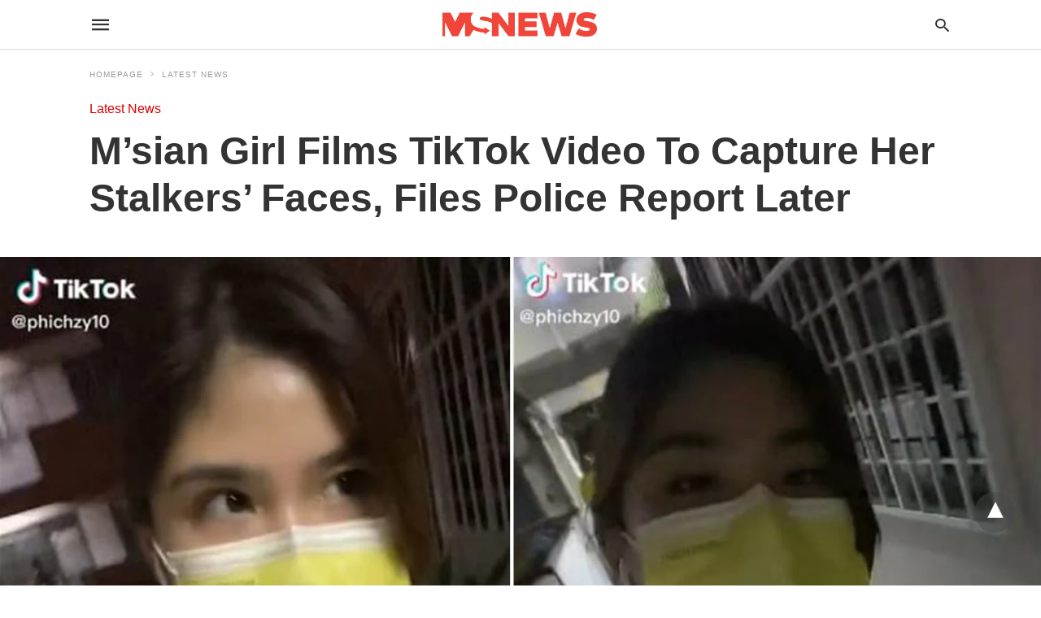

--- FILE ---
content_type: text/html; charset=UTF-8
request_url: https://mustsharenews.com/girl-pretends-tiktok-video/amp/
body_size: 21213
content:
<!doctype html>
	<html amp 	lang="en-GB">
		<head><script custom-element="amp-form" src="https://cdn.ampproject.org/v0/amp-form-latest.js" async></script><script custom-element="amp-analytics" src="https://cdn.ampproject.org/v0/amp-analytics-latest.js" async></script>
		<meta charset="utf-8"> 
					    <link rel="preconnect" href="//cdn.ampproject.org">
		    		    <meta name="viewport" content="width=device-width">
	<!-- This site is optimized with the Yoast SEO plugin v26.4 - https://yoast.com/wordpress/plugins/seo/ -->
	<title>M&#039;sian Girl Films TikTok Video To Capture Her Stalkers&#039; Faces, Files Police Report Later</title>
	<meta name="description" content="A girl pretended to shoot a TikTok video to deter men who were allegedly stalking her. Thankfully, she reached her boyfriend&#039;s house safely." />
	<link rel="canonical" href="https://mustsharenews.com/girl-pretends-tiktok-video/" />
	<meta property="og:locale" content="en_GB" />
	<meta property="og:type" content="article" />
	<meta property="og:title" content="M&#039;sian Girl Films TikTok Video To Capture Her Stalkers&#039; Faces, Files Police Report Later" />
	<meta property="og:description" content="A girl pretended to shoot a TikTok video to deter men who were allegedly stalking her. Thankfully, she reached her boyfriend&#039;s house safely." />
	<meta property="og:url" content="https://mustsharenews.com/girl-pretends-tiktok-video/" />
	<meta property="og:site_name" content="MS News - Independent News For Singaporeans" />
	<meta property="article:publisher" content="https://www.facebook.com/mustsharenews" />
	<meta property="article:published_time" content="2022-05-08T11:05:14+00:00" />
	<meta property="article:modified_time" content="2022-05-08T11:07:28+00:00" />
	<meta property="og:image" content="https://mustsharenews.com/wp-content/uploads/2022/05/girl-f.jpg" />
	<meta property="og:image:width" content="1500" />
	<meta property="og:image:height" content="750" />
	<meta property="og:image:type" content="image/jpeg" />
	<meta name="author" content="Belinda Wan" />
	<meta name="twitter:card" content="summary_large_image" />
	<meta name="twitter:creator" content="@MustShareNews" />
	<meta name="twitter:site" content="@MustShareNews" />
	<meta name="twitter:label1" content="Written by" />
	<meta name="twitter:data1" content="Belinda Wan" />
	<meta name="twitter:label2" content="Estimated reading time" />
	<meta name="twitter:data2" content="5 minutes" />
	<!-- / Yoast SEO plugin. -->


<link rel="icon" href="https://mustsharenews.com/wp-content/uploads/2018/10/cropped-favicon-32x32.png" sizes="32x32" />
<link rel="icon" href="https://mustsharenews.com/wp-content/uploads/2018/10/cropped-favicon-192x192.png" sizes="192x192" />
<link rel="apple-touch-icon" href="https://mustsharenews.com/wp-content/uploads/2018/10/cropped-favicon-180x180.png" />
<meta name="msapplication-TileImage" content="https://mustsharenews.com/wp-content/uploads/2018/10/cropped-favicon-270x270.png" />
			<meta name="amp-google-client-id-api" content="googleanalytics">
		

<script type="application/ld+json" class="saswp-schema-markup-output">
[{"@context":"https:\/\/schema.org\/","@graph":[{"@context":"https:\/\/schema.org\/","@type":"SiteNavigationElement","@id":"https:\/\/mustsharenews.com\/#latest-news","name":"Latest News","url":"https:\/\/mustsharenews.com\/category\/latest-news\/"},{"@context":"https:\/\/schema.org\/","@type":"SiteNavigationElement","@id":"https:\/\/mustsharenews.com\/#singapore","name":"Singapore","url":"https:\/\/mustsharenews.com\/category\/singapore\/"},{"@context":"https:\/\/schema.org\/","@type":"SiteNavigationElement","@id":"https:\/\/mustsharenews.com\/#community","name":"Community","url":"https:\/\/mustsharenews.com\/category\/singapore\/community\/"},{"@context":"https:\/\/schema.org\/","@type":"SiteNavigationElement","@id":"https:\/\/mustsharenews.com\/#crime","name":"Crime","url":"https:\/\/mustsharenews.com\/category\/singapore\/crime\/"},{"@context":"https:\/\/schema.org\/","@type":"SiteNavigationElement","@id":"https:\/\/mustsharenews.com\/#education","name":"Education","url":"https:\/\/mustsharenews.com\/category\/singapore\/education\/"},{"@context":"https:\/\/schema.org\/","@type":"SiteNavigationElement","@id":"https:\/\/mustsharenews.com\/#environment","name":"Environment","url":"https:\/\/mustsharenews.com\/category\/singapore\/environment\/"},{"@context":"https:\/\/schema.org\/","@type":"SiteNavigationElement","@id":"https:\/\/mustsharenews.com\/#finance","name":"Finance","url":"https:\/\/mustsharenews.com\/category\/singapore\/finance\/"},{"@context":"https:\/\/schema.org\/","@type":"SiteNavigationElement","@id":"https:\/\/mustsharenews.com\/#general-elections","name":"General Elections","url":"https:\/\/mustsharenews.com\/category\/singapore\/general-elections\/"},{"@context":"https:\/\/schema.org\/","@type":"SiteNavigationElement","@id":"https:\/\/mustsharenews.com\/#health","name":"Health","url":"https:\/\/mustsharenews.com\/category\/singapore\/health\/"},{"@context":"https:\/\/schema.org\/","@type":"SiteNavigationElement","@id":"https:\/\/mustsharenews.com\/#housing","name":"Housing","url":"https:\/\/mustsharenews.com\/category\/singapore\/housing\/"},{"@context":"https:\/\/schema.org\/","@type":"SiteNavigationElement","@id":"https:\/\/mustsharenews.com\/#politics","name":"Politics","url":"https:\/\/mustsharenews.com\/category\/singapore\/politics\/"},{"@context":"https:\/\/schema.org\/","@type":"SiteNavigationElement","@id":"https:\/\/mustsharenews.com\/#social-issues","name":"Social Issues","url":"https:\/\/mustsharenews.com\/category\/singapore\/social-issues\/"},{"@context":"https:\/\/schema.org\/","@type":"SiteNavigationElement","@id":"https:\/\/mustsharenews.com\/#sports","name":"Sports","url":"https:\/\/mustsharenews.com\/category\/singapore\/sports\/"},{"@context":"https:\/\/schema.org\/","@type":"SiteNavigationElement","@id":"https:\/\/mustsharenews.com\/#transport","name":"Transport","url":"https:\/\/mustsharenews.com\/category\/singapore\/transport\/"},{"@context":"https:\/\/schema.org\/","@type":"SiteNavigationElement","@id":"https:\/\/mustsharenews.com\/#international","name":"International","url":"https:\/\/mustsharenews.com\/category\/international\/"},{"@context":"https:\/\/schema.org\/","@type":"SiteNavigationElement","@id":"https:\/\/mustsharenews.com\/#people","name":"People","url":"https:\/\/mustsharenews.com\/category\/people\/"},{"@context":"https:\/\/schema.org\/","@type":"SiteNavigationElement","@id":"https:\/\/mustsharenews.com\/#opinion","name":"Opinion","url":"https:\/\/mustsharenews.com\/category\/opinion\/"},{"@context":"https:\/\/schema.org\/","@type":"SiteNavigationElement","@id":"https:\/\/mustsharenews.com\/#commentary","name":"Commentary","url":"https:\/\/mustsharenews.com\/category\/opinion\/commentary\/"},{"@context":"https:\/\/schema.org\/","@type":"SiteNavigationElement","@id":"https:\/\/mustsharenews.com\/#ms-mail","name":"MS Mail","url":"https:\/\/mustsharenews.com\/category\/opinion\/ms-mail\/"},{"@context":"https:\/\/schema.org\/","@type":"SiteNavigationElement","@id":"https:\/\/mustsharenews.com\/#ms-speaks","name":"MS Speaks","url":"https:\/\/mustsharenews.com\/category\/opinion\/ms-speaks\/"},{"@context":"https:\/\/schema.org\/","@type":"SiteNavigationElement","@id":"https:\/\/mustsharenews.com\/#lifestyle","name":"Lifestyle","url":"https:\/\/mustsharenews.com\/category\/lifestyle\/"},{"@context":"https:\/\/schema.org\/","@type":"SiteNavigationElement","@id":"https:\/\/mustsharenews.com\/#events","name":"Events","url":"https:\/\/mustsharenews.com\/category\/lifestyle\/events\/"},{"@context":"https:\/\/schema.org\/","@type":"SiteNavigationElement","@id":"https:\/\/mustsharenews.com\/#food","name":"Food","url":"https:\/\/mustsharenews.com\/category\/lifestyle\/food\/"},{"@context":"https:\/\/schema.org\/","@type":"SiteNavigationElement","@id":"https:\/\/mustsharenews.com\/#places","name":"Places","url":"https:\/\/mustsharenews.com\/category\/lifestyle\/places\/"},{"@context":"https:\/\/schema.org\/","@type":"SiteNavigationElement","@id":"https:\/\/mustsharenews.com\/#things-to-do","name":"Things To Do","url":"https:\/\/mustsharenews.com\/category\/lifestyle\/things-to-do\/"},{"@context":"https:\/\/schema.org\/","@type":"SiteNavigationElement","@id":"https:\/\/mustsharenews.com\/#entertainment","name":"Entertainment","url":"https:\/\/mustsharenews.com\/category\/entertainment\/"},{"@context":"https:\/\/schema.org\/","@type":"SiteNavigationElement","@id":"https:\/\/mustsharenews.com\/#branded","name":"Branded","url":"https:\/\/mustsharenews.com\/category\/branded\/"},{"@context":"https:\/\/schema.org\/","@type":"SiteNavigationElement","@id":"https:\/\/mustsharenews.com\/#ms-originals","name":"MS Originals","url":"https:\/\/mustsharenews.com\/category\/ms-originals\/"},{"@context":"https:\/\/schema.org\/","@type":"SiteNavigationElement","@id":"https:\/\/mustsharenews.com\/#ms-explains","name":"MS Explains","url":"https:\/\/mustsharenews.com\/category\/ms-originals\/ms-explains\/"},{"@context":"https:\/\/schema.org\/","@type":"SiteNavigationElement","@id":"https:\/\/mustsharenews.com\/#ms-features","name":"MS Features","url":"https:\/\/mustsharenews.com\/category\/ms-originals\/ms-features\/"},{"@context":"https:\/\/schema.org\/","@type":"SiteNavigationElement","@id":"https:\/\/mustsharenews.com\/#ms-investigates","name":"MS Investigates","url":"https:\/\/mustsharenews.com\/category\/ms-originals\/ms-investigates\/"},{"@context":"https:\/\/schema.org\/","@type":"SiteNavigationElement","@id":"https:\/\/mustsharenews.com\/#ms-mysteries","name":"MS Mysteries","url":"https:\/\/mustsharenews.com\/category\/ms-originals\/ms-mysteries\/"},{"@context":"https:\/\/schema.org\/","@type":"SiteNavigationElement","@id":"https:\/\/mustsharenews.com\/#ms-polls","name":"MS Polls","url":"https:\/\/mustsharenews.com\/category\/ms-originals\/ms-polls\/"},{"@context":"https:\/\/schema.org\/","@type":"SiteNavigationElement","@id":"https:\/\/mustsharenews.com\/#ms-unsolved","name":"MS Unsolved","url":"https:\/\/mustsharenews.com\/category\/ms-originals\/ms-unsolved\/"},{"@context":"https:\/\/schema.org\/","@type":"SiteNavigationElement","@id":"https:\/\/mustsharenews.com\/#videos","name":"Videos","url":"https:\/\/mustsharenews.com\/category\/videos\/"}]},

{"@context":"https:\/\/schema.org\/","@type":"NewsArticle","@id":"https:\/\/mustsharenews.com\/girl-pretends-tiktok-video\/amp\/#newsarticle","url":"https:\/\/mustsharenews.com\/girl-pretends-tiktok-video\/amp\/","headline":"M&#8217;sian Girl Films TikTok Video To Capture Her Stalkers&#8217; Faces, Files Police Report Later","mainEntityOfPage":"https:\/\/mustsharenews.com\/girl-pretends-tiktok-video\/","datePublished":"2022-05-08T19:05:14+08:00","dateModified":"2022-05-08T19:07:28+08:00","description":"A girl pretended to shoot a TikTok video to deter men who were allegedly stalking her. Thankfully, she reached her boyfriend's house safely.","articleSection":"Viral","articleBody":"Girl Pretends To Shoot TikTok Video To Scare Off Stalkers\u00a0  No matter who you are, no one likes feeling that they are being stalked, especially if you're just minding your own business.    A girl in Malaysia recently had such a scare when she claimed she was being stalked by strangers. To throw them off, she took out her phone and pretended to be recording a TikTok video.    The six-second chilling video has gone viral on the platform, amassing more than 1.5 million views.    https:\/\/www.tiktok.com\/@phichzy10\/video\/7094984307642469658    The OP also informed her viewers that she had safely reached her boyfriend's home.  Girl starts 'shooting' TikTok video to scare stalkers away\u00a0  On Saturday (7 May), TikToker @phichzy10 posted a six-second TikTok video that showed her walking down a passageway next to a row of residential units wearing a mask while holding her phone out in front of her.    The wording on the video says that she is \"freakin' scared\" because \"these guys\" keep following her. She added that she was pretending to film a video in the hope of recording their face. It is not known how many people were following her.    Although she makes some hand gestures and tilts her head to mimic being on video, her eyes are darting nervously everywhere in the short video.     Source: TikTok    Fleetingly, a man in yellow can be seen lurking behind her.     Source: TikTok    It becomes evident that the girl is trying to capture the alleged stalkers in the frame of her video.     Source: TikTok    The girl's TikTok profile indicated that the video was likely taken in Malaysia. According to the OP, the man - or men - had wanted to know where she lived by following her. She claimed that they even entered the same lift as she did, and only pressed the lift button when she pressed the floor.    The OP also added in the comments that she did not run as she knew she could not outrun them. As she was on TikTok then, she thought of recording their faces instead.    She replied to a comment that she had filed a police report and hoped that she had gathered enough evidence.  Hundreds of netizens asked if she reached home safely  When the video aired, many concerned netizens asked her if she had managed to get home safely.     Soure: TikTok     Soure: TikTok    The OP responded, reassuring them that she was safe, and she contacted her boyfriend after filming the video. She also urged other girls to be careful when walking alone.     Soure: TikTok    Some even gave her ideas on what to do in future if such a scenario should occur, such as video calling friends and speaking very loudly.     Source: TikTok    Another netizen suggested that she call someone and say they're coming over now.     Source: TikTok  Stay alert when walking alone  Walking alone and getting stalked puts one in a vulnerable position, especially females, who are often told to avoid doing such things to stay safe.    Even though this case happened in Malaysia, it doesn't mean that we should take Singapore's safety for granted.    So do inform your friends and family of your whereabouts and stay alert to your surroundings. It is always far better to be safe than sorry.    In this instance, we are very glad the OP was safe and sound.    Have news you must share? Get in touch with us via email at\u00a0news@mustsharenews.com.    Featured image adapted from TikTok.\u00a0","keywords":"","name":"M&#8217;sian Girl Films TikTok Video To Capture Her Stalkers&#8217; Faces, Files Police Report Later","thumbnailUrl":"https:\/\/mustsharenews.com\/wp-content\/uploads\/2022\/05\/girl-f-150x75.jpg","wordCount":"565","timeRequired":"PT2M30S","mainEntity":{"@type":"WebPage","@id":"https:\/\/mustsharenews.com\/girl-pretends-tiktok-video\/amp\/"},"author":{"@type":"Person","name":"Belinda Wan","description":"Belinda likes stocking up on necessities and junk food. She also thinks air con is the world's best invention.","url":"https:\/\/mustsharenews.com\/author\/belinda-wan\/","sameAs":[],"image":{"@type":"ImageObject","url":"https:\/\/mustsharenews.com\/wp-content\/uploads\/2022\/04\/20201030_184038-scaled-96x96.jpg","height":96,"width":96}},"editor":{"@type":"Person","name":"Belinda Wan","description":"Belinda likes stocking up on necessities and junk food. She also thinks air con is the world's best invention.","url":"https:\/\/mustsharenews.com\/author\/belinda-wan\/","sameAs":[],"image":{"@type":"ImageObject","url":"https:\/\/mustsharenews.com\/wp-content\/uploads\/2022\/04\/20201030_184038-scaled-96x96.jpg","height":96,"width":96}},"publisher":{"@type":"Organization","name":"Must Share News","url":"https:\/\/mustsharenews.com","logo":{"@type":"ImageObject","url":"https:\/\/mustsharenews.com\/wp-content\/uploads\/2019\/07\/instant-article-logo.png","width":690,"height":112}},"image":[{"@type":"ImageObject","@id":"https:\/\/mustsharenews.com\/girl-pretends-tiktok-video\/amp\/#primaryimage","url":"https:\/\/mustsharenews.com\/wp-content\/uploads\/2022\/05\/girl-f.jpg","width":"1500","height":"750"},{"@type":"ImageObject","url":"https:\/\/mustsharenews.com\/wp-content\/uploads\/2022\/05\/girl-f-1200x900.jpg","width":"1200","height":"900"},{"@type":"ImageObject","url":"https:\/\/mustsharenews.com\/wp-content\/uploads\/2022\/05\/girl-f-1200x675.jpg","width":"1200","height":"675"},{"@type":"ImageObject","url":"https:\/\/mustsharenews.com\/wp-content\/uploads\/2022\/05\/girl-f-750x750.jpg","width":"750","height":"750"},{"@type":"ImageObject","url":"https:\/\/mustsharenews.com\/wp-content\/uploads\/2022\/05\/girl1-1.jpg","width":450,"height":683},{"@type":"ImageObject","url":"https:\/\/mustsharenews.com\/wp-content\/uploads\/2022\/05\/gif1.gif","width":540,"height":960},{"@type":"ImageObject","url":"https:\/\/mustsharenews.com\/wp-content\/uploads\/2022\/05\/girl2.jpg","width":445,"height":675},{"@type":"ImageObject","url":"https:\/\/mustsharenews.com\/wp-content\/uploads\/2022\/05\/n2.jpg","width":833,"height":145},{"@type":"ImageObject","url":"https:\/\/mustsharenews.com\/wp-content\/uploads\/2022\/05\/n3.jpg","width":846,"height":151},{"@type":"ImageObject","url":"https:\/\/mustsharenews.com\/wp-content\/uploads\/2022\/05\/n1.jpg","width":857,"height":239},{"@type":"ImageObject","url":"https:\/\/mustsharenews.com\/wp-content\/uploads\/2022\/05\/n5.jpg","width":845,"height":191},{"@type":"ImageObject","url":"https:\/\/mustsharenews.com\/wp-content\/uploads\/2022\/05\/n6.jpg","width":832,"height":170}]}]
</script>

		<meta name="generator" content="AMP for WP 1.1.8" />
			<link rel="preload" as="font" href="https://mustsharenews.com/wp-content/plugins/accelerated-mobile-pages/templates/design-manager/swift/fonts/icomoon.ttf" type="font/ttf" crossorigin>
		<link rel="preload" as="script" href="https://cdn.ampproject.org/v0.js">
						<link rel="preload" href="https://mustsharenews.com/wp-content/uploads/2022/05/girl-f.jpg" as="image">
							
			<script custom-element="amp-anim" src="https://cdn.ampproject.org/v0/amp-anim-latest.js" async></script>
			<script custom-element="amp-ad" src="https://cdn.ampproject.org/v0/amp-ad-0.1.js" async></script>
			<script custom-element="amp-sticky-ad" src="https://cdn.ampproject.org/v0/amp-sticky-ad-latest.js" async></script>
			
			<script custom-element="amp-tiktok" src="https://cdn.ampproject.org/v0/amp-tiktok-latest.js" async></script>
			<script custom-element="amp-bind" src="https://cdn.ampproject.org/v0/amp-bind-latest.js" async></script>
			
		<script src="https://cdn.ampproject.org/v0.js" async></script>
		
	<style amp-boilerplate>body{-webkit-animation:-amp-start 8s steps(1,end) 0s 1 normal both;-moz-animation:-amp-start 8s steps(1,end) 0s 1 normal both;-ms-animation:-amp-start 8s steps(1,end) 0s 1 normal both;animation:-amp-start 8s steps(1,end) 0s 1 normal both}@-webkit-keyframes -amp-start{from{visibility:hidden}to{visibility:visible}}@-moz-keyframes -amp-start{from{visibility:hidden}to{visibility:visible}}@-ms-keyframes -amp-start{from{visibility:hidden}to{visibility:visible}}@-o-keyframes -amp-start{from{visibility:hidden}to{visibility:visible}}@keyframes -amp-start{from{visibility:hidden}to{visibility:visible}}</style><noscript><style amp-boilerplate>body{-webkit-animation:none;-moz-animation:none;-ms-animation:none;animation:none}</style></noscript>
			
			<style amp-custom>
				body{font-family: 'Poppins', sans-serif;font-size: 16px; line-height:1.25; }
ol, ul{ list-style-position: inside }
p, ol, ul, figure{ margin: 0 0 1em; padding: 0; }
a, a:active, a:visited{ text-decoration: none; color: #e20000;}
body a:hover{
	color: #e20000;
}
#ampforwp-jp-relatedposts{padding-top:1em;margin:1em 0;position:relative;clear:both}#ampforwp-jp-relatedposts h3.jp-relatedposts-headline{margin:0 0 1em;display:inline-block;float:left;font-size:9pt;font-weight:700;font-family:inherit}#ampforwp-jp-relatedposts .jp-relatedposts-items-visual{margin-right:-20px}#ampforwp-jp-relatedposts .jp-relatedposts-items{clear:left}#ampforwp-jp-relatedposts .jp-relatedposts-items-visual .jp-relatedposts-post{padding-right:20px;-moz-opacity:.8;opacity:.8}#ampforwp-jp-relatedposts .jp-relatedposts-items .jp-relatedposts-post{float:left;width:33%;margin:0 0 1em;box-sizing:border-box;-moz-box-sizing:border-box;-webkit-box-sizing:border-box}#ampforwp-jp-relatedposts .jp-relatedposts-items-visual h4.jp-relatedposts-post-title{text-transform:none;font-family:inherit;display:block;max-width:100%}#ampforwp-jp-relatedposts .jp-relatedposts-items p,#ampforwp-jp-relatedposts .jp-relatedposts-items time,#ampforwp-jp-relatedposts .jp-relatedposts-items-visual h4.jp-relatedposts-post-title{font-size:14px;line-height:20px;margin:0}#ampforwp-jp-relatedposts .jp-relatedposts-items .jp-relatedposts-post .jp-relatedposts-post-title a{font-size:inherit;font-weight:400;text-decoration:none;-moz-opacity:1;opacity:1}
pre{ white-space: pre-wrap;}
.left{float:left}
.right{float:right}
.hidden, .hide, .logo .hide{ display:none }
.screen-reader-text {border: 0;clip: rect(1px, 1px, 1px, 1px);clip-path: inset(50%);height: 1px;margin: -1px;overflow: hidden;padding: 0;position: absolute;width: 1px;word-wrap: normal;}
.clearfix{ clear:both }
blockquote{ background: #f1f1f1; margin: 10px 0 20px 0; padding: 15px;}
blockquote p:last-child {margin-bottom: 0;}
.amp-wp-unknown-size img {object-fit: contain;}
.amp-wp-enforced-sizes{ max-width: 100% }
html,body,div,span,object,iframe,h1,h2,h3,h4,h5,h6,p,blockquote,pre,abbr,address,cite,code,del,dfn,em,img,ins,kbd,q,samp,small,strong,sub,sup,var,b,i,dl,dt,dd,ol,ul,li,fieldset,form,label,legend,table,caption,tbody,tfoot,thead,tr,th,td,article,aside,canvas,details,figcaption,figure,footer,header,hgroup,menu,nav,section,summary,time,mark,audio,video{margin:0;padding:0;border:0;outline:0;font-size:100%;vertical-align:baseline;background:transparent}body{line-height:1}article,aside,details,figcaption,figure,footer,header,hgroup,menu,nav,section{display:block}nav ul{list-style:none}blockquote,q{quotes:none}blockquote:before,blockquote:after,q:before,q:after{content:none}a{margin:0;padding:0;font-size:100%;vertical-align:baseline;background:transparent}table{border-collapse:collapse;border-spacing:0}hr{display:block;height:1px;border:0;border-top:1px solid #ccc;margin:1em 0;padding:0}input,select{vertical-align:middle}
*,*:after,*:before {
box-sizing: border-box;-ms-box-sizing: border-box;-o-box-sizing: border-box;}
.alignright {float: right;margin-left:10px;}
.alignleft {float: left;margin-right:10px;}
.aligncenter {display: block;margin-left: auto;margin-right: auto;text-align: center;}
amp-iframe { max-width: 100%; margin-bottom : 20px; }
amp-wistia-player {margin:5px 0px;}
.wp-caption {padding: 0;}
figcaption ,.wp-caption-text {font-size: 12px;line-height: 1.5em;margin: 0;padding: .66em 10px .75em;text-align: center;}
amp-carousel > amp-img > img {object-fit: contain;}
.amp-carousel-container {position: relative;width: 100%;height: 100%;} 
.amp-carousel-img img {object-fit: contain;}
amp-instagram{box-sizing: initial;}
figure.aligncenter amp-img {margin: 0 auto;}
.rr span,.loop-date,.fbp-cnt .amp-author,.display-name,.author-name{color:#191919;}
.fsp-cnt .loop-category li {padding: 8px 0px;}
.fbp-cnt h2.loop-title {padding: 8px 0px;}
.cntr {max-width: 1100px;margin: 0 auto;width:100%;padding:0px 20px} @font-face {font-family: 'icomoon';font-display: swap;font-style: normal;font-weight: normal;src:  local('icomoon'), local('icomoon'), url('https://mustsharenews.com/wp-content/plugins/accelerated-mobile-pages/templates/design-manager/swift/fonts/icomoon.ttf');}
 
header .cntr{
	max-width:1100px;
	margin: 0 auto;
}
.h_m{
	position: static;
	background: rgba(255,255,255,255);	border-bottom: 1px solid;	border-color:rgba(0,0,0,0.12);		padding: 0 0 0 0;	margin: 0 0 0 0;}
.content-wrapper{
	margin-top:0px;
} 
.h_m_w{width:100%;clear:both;display: inline-flex;height:60px;}
.icon-src:before{
	content: "\e8b6";font-family: 'icomoon';font-size: 23px;
}
.isc:after{
	content: "\e8cc";font-family: 'icomoon';font-size: 20px;
}
.h-ic a:after, .h-ic a:before{
	color: rgba(51,51,51,1);}
.h-ic{margin:0px 10px; align-self: center;}
.amp-logo a{line-height:0;display:inline-block;margin: 0;font-size: 17px;font-weight: 700;text-transform: uppercase;display: inline-block;color:rgba(51,51,51,1);}
.logo h1{margin: 0;font-size: 17px;font-weight: 700;text-transform: uppercase;display:inline-block;}
.h-srch a{line-height:1;display:block;}
.amp-logo amp-img{margin: 0 auto;}
@media(max-width:480px){ .h-sing {font-size: 13px;} }
.logo{z-index: 2;flex-grow: 1;align-self: center;text-align:center;line-height:0;}
.h-1{display:flex;order:1;}
.h-nav{order: -1;align-self: center;flex-basis: 30px;}
.h-ic:last-child{margin-right:0;}

.lb-t {position: fixed;top: -50px;width: 100%;width: 100%;opacity: 0;transition: opacity .5s ease-in-out;overflow: hidden;z-index:9;background: rgba(20,20,22,0.9);}
.lb-t img {margin: auto;position: absolute;top: 0;left:0;right:0;bottom: 0;max-height: 0%;max-width: 0%;border: 3px solid white;box-shadow: 0px 0px 8px rgba(0,0,0,.3);box-sizing: border-box;transition: .5s ease-in-out;}
a.lb-x {display: block;width:50px;height:50px;box-sizing: border-box;background: tranparent;color: black;text-decoration: none;position: absolute;top: -80px;right: 0;transition: .5s ease-in-out;}
a.lb-x:after {
	content: "\e5cd";font-family: 'icomoon';font-size: 30px;
	line-height: 0;display: block;text-indent: 1px;
color: rgba(255,255,255,0.8); }
.lb-t:target {opacity: 1;top: 0;bottom: 0;left:0;z-index:2;}
.lb-t:target img {max-height: 100%;max-width: 100%;}
.lb-t:target a.lb-x {top: 25px;}
.lb img{cursor:pointer;}
.lb-btn form{position: absolute;top: 200px;left: 0;right: 0;margin: 0 auto;text-align: center;}
.lb-btn .s{padding:10px;}
.lb-btn .icon-search{padding:10px;cursor:pointer;}
.amp-search-wrapper{width: 80%;margin: 0 auto;position: relative;}
.overlay-search:before {
	content: "\e8b6";font-family: 'icomoon';font-size: 24px;
	position: absolute;right:0;cursor: pointer;top:4px;
color: rgba(255,255,255,0.8);}
.amp-search-wrapper .icon-search {cursor: pointer;background:transparent;border: none;display: inline-block;width: 30px;height: 30px;opacity: 0;position: absolute;z-index:100;right: 0;top: 0;}
.lb-btn .s {padding: 10px;background: transparent;border: none;border-bottom: 1px solid #504c4c;width:100%;
color: rgba(255,255,255,0.8);}
.m-ctr{background: rgba(20,20,22,0.9);}
.tg, .fsc{display: none;}
.fsc{width: 100%;height: -webkit-fill-available;position: absolute;cursor: pointer;top:0;left:0;z-index:9;}
.tg:checked + .hamb-mnu > .m-ctr {margin-left: 0;border-right: 1px solid ;}
.tg:checked + .hamb-mnu > .m-ctr .c-btn {position: fixed;right: 5px;top:5px;
	background: rgba(20,20,22,0.9);
	border-radius: 50px;}
.m-ctr{margin-left: -100%;float: left;}
.tg:checked + .hamb-mnu > .fsc{display: block;background: rgba(0,0,0,.9);
	height:100%;
}
.t-btn, .c-btn{cursor: pointer;}
.t-btn:after{
	content:"\e5d2";font-family: "icomoon";font-size:28px;
display:inline-block;
color: rgba(51,51,51,1);}
.c-btn:after{
	content: "\e5cd";font-family: "icomoon";font-size: 20px;
color: rgba(255,255,255,0.8);line-height: 0;display: block;text-indent: 1px;}
.c-btn{float: right;padding: 15px 5px;}
header[style] label.c-btn , header[style] .lb-t:target a.lb-x {margin-top: 30px;}
.m-ctr{transition: margin 0.3s ease-in-out;}
.m-ctr{width:90%;height:100%;position: absolute;z-index:99;padding: 2% 0% 100vh 0%;}
.m-menu{display: inline-block;width: 100%;padding: 2px 20px 10px 20px;}
.m-scrl{overflow-y: scroll;display: inline-block;width: 100%;max-height: 94vh;}
.m-menu .amp-menu .toggle:after{
	content: "\e313";font-family: 'icomoon';font-size:25px;
display: inline-block;top: 1px;
	padding: 5px;
	transform: rotate(270deg);
	right:0;
	left:auto;
cursor: pointer;border-radius: 35px;color: rgba(255,255,255,0.8);}
.m-menu .amp-menu li.menu-item-has-children:after{display:none;}
.m-menu .amp-menu li ul{font-size:14px;}
.m-menu .amp-menu {list-style-type: none;padding: 0;}
.m-menu .amp-menu > li a{color: rgba(255,255,255,0.8); padding: 12px 7px;margin-bottom:0;display:inline-block;}
.menu-btn{margin-top:30px;text-align:center;}
.menu-btn a{color:#fff;border:2px solid #ccc;padding:15px 30px;display:inline-block;}
.amp-menu li.menu-item-has-children>ul>li {width:100%;}
.m-menu .amp-menu li.menu-item-has-children>ul>li{
	padding-left:0;
	border-bottom: 1px solid ;
	margin:0px 10px;
}
.m-menu .link-menu .toggle {
	width: 100%;
    height: 100%;
    position: absolute;
    top: 0px;
    right: 0;
    cursor:pointer;
}
.m-menu .amp-menu .sub-menu li:last-child{border:none;}
.m-menu .amp-menu a {padding: 7px 15px;}
.m-menu > li{font-size:17px;}
.amp-menu .toggle:after{position:absolute;}
/*New Syles*/
	.m-menu .toggle {float :right;}
	.m-menu input{display:none}
	.m-menu .amp-menu [id^=drop]:checked + label + ul{ display: block;}
	.m-menu .amp-menu [id^=drop]:checked + .toggle:after{transform:rotate(360deg);}
/*New Syles*/
.hamb-mnu ::-webkit-scrollbar {display: none;}
.p-m-fl{width:100%;border-bottom: 1px solid rgba(0, 0, 0, 0.05);background:;}
.p-menu{width:100%;text-align:center;margin: 0px auto;
	padding:  0px  25px 0px 25px;}
.p-menu ul li{display: inline-block;margin-right: 21px;font-size: 12px;line-height: 20px;letter-spacing: 1px;font-weight: 400;position:relative;}
.p-menu ul li a{
	color:rgba(53,53,53,1);
	padding: 12px 0px 12px 0px;display:inline-block;}
.p-menu input{display:none}
.p-menu .amp-menu .toggle:after{display:none;}
	.p-menu{white-space: nowrap;}
		@media(max-width:768px){
			.p-menu{overflow: scroll;}
		}


/** Pre tag Styling **/
pre {padding: 30px 15px;background: #f7f7f7;white-space: pre-wrap;;font-size: 14px;color: #666666;border-left: 3px solid;border-color: #e20000;margin-bottom: 20px;}
.cntn-wrp{
font-family: 'Poppins', sans-serif;}
table {
    display: -webkit-box;
    overflow-x: auto;
    word-break: normal;
}
.author-tw:after {content: "";background-image: url([data-uri]);background-size: cover;width: 15px;height: 15px;display: inline-block;background-color: #000;border-radius: 3px;margin: 0px 5px;text-decoration: none;}
.author-tw:hover{text-decoration: none;}
.artl-cnt table{ margin: 0 auto; text-align: center; width: 100%; }
p.nocomments {padding: 10px;color: #fff;}
.tl-exc{font-size: 16px;color: #444;margin-top: 10px;line-height:20px;}
.amp-category span:nth-child(1) {display: none;}
.amp-category span a, .amp-category span{color: #e20000;font-size: 12px;font-weight: 500;text-transform: uppercase;}
.amp-category span a:hover {color: #e20000;}
.amp-category span:after{content:"/";display:inline-block;margin:0px 5px 0px 5px;position:relative;top:1px;color:rgba(0, 0, 0, 0.25);}
.amp-category span:last-child:after{display:none;}
.sp{width:100%;margin-top:20px;display:inline-block;}
.amp-post-title{font-size:48px;line-height:58px;color: #333;margin:0;padding-top:15px;
}
.sf-img {text-align: center;width: 100%;display: inline-block;height: auto;
	margin-top: 33px;
}
.sf-img figure{margin:0;}
.sf-img .wp-caption-text{
			width: 1100px;
		text-align: left;margin: 0 auto;color: #a1a1a1;font-size: 14px;line-height:20px;font-weight: 500;border-bottom: 1px solid #ccc;padding: 15px 0px;}
.sf-img .wp-caption-text:before{
	content:"\e412";font-family: 'icomoon';font-size:24px;
	position: relative;top: 4px;opacity: 0.4;margin-right: 5px;}
.sp-cnt{margin-top: 40px;clear: both;width: 100%;display: inline-block; }
.sp-rl{display:inline-flex;width:100%;}
.sp-rt{width: 72%;margin-left: 60px;flex-direction: column;justify-content: space-around;order: 1;} .sp-lt{display: flex;flex-direction: column;flex: 1 0 20%;order: 0;max-width:237px;}
.ss-ic, .sp-athr, .amp-tags, .post-date{padding-bottom:20px;border-bottom:1px dotted #ccc;}
.shr-txt, .athr-tx, .amp-tags > span:nth-child(1), .amp-related-posts-title, .related-title, .r-pf h3{margin-bottom: 12px;}
.shr-txt, .athr-tx, .r-pf h3, .amp-tags > span:nth-child(1), .amp-related-posts-title, .post-date, .related-title{display: block;}
.shr-txt, .athr-tx, .r-pf h3, .amp-tags > span:nth-child(1), .amp-related-posts-title, .post-date, .related-title{text-transform: uppercase;font-size: 12px;color: #666;font-weight: 400;}
.loop-date, .post-edit-link{display:inline-block;}
.post-date .post-edit-link{color: #e20000;float: right;}
.post-date .post-edit-link:hover{color: #e20000;}
.sp-athr, .amp-tags, .post-date{margin-top:20px;}
.sp-athr .author-details a, .sp-athr .author-details, .amp-tags span a, .amp-tag {font-size: 15px;color: #e20000;font-weight: 400;line-height: 1.5;}
.amp-tags .amp-tag:after{content: "/";display: inline-block;padding: 0px 10px;position: relative;top: -1px;color: #ccc;font-size: 12px;}
.amp-tags .amp-tag:last-child:after{display:none;}
.ss-ic li:before{border-radius: 2px;text-align:center;padding: 4px 6px;}
.sgl table {width: 100%;margin-bottom:25px;}
.sgl th , .sgl td {padding: 0.5em 1em;border: 1px solid #ddd;}


.cntn-wrp{font-size:18px;color:#000;line-height:1.7;word-break: break-word;}
.cntn-wrp small{font-size:11px;line-height:1.2;color:#111;}
.cntn-wrp p, .cntn-wrp ul, .cntn-wrp ol{margin:0px 0px 30px 0px;word-break: break-word;}
.cntn-wrp .wp-block-image,.wp-block-embed{margin:15px 0px;}

.wp-block-embed{margin-top:45px;}
figure.wp-block-embed-twitter { margin: 0; }
.wp-block-embed blockquote a{    
	position: absolute;
	height: 285px;
	z-index: 9;
	margin-top: -40px;
}
@media(max-width:768px){
	.wp-block-embed blockquote a{    
		width: 90%;
	    height: 209px;
	    margin-top: -95px;
	}
	.wp-block-embed{
		margin-top: 95px;
	}
}

.artl-cnt ul li, .artl-cnt ol li{list-style-type: none;position: relative;
padding-left: 20px;
}
.artl-cnt ul li:before{content: "";display: inline-block;width: 5px;height: 5px;background: #333;position: absolute;top:12px;
	left: 0px;
}
.artl-cnt ol li {list-style-type: decimal;position: unset;padding: 0;}
.sp-rt p strong, .pg p strong{font-weight: 700;}
@supports (-webkit-overflow-scrolling: touch) {
.m-ctr{overflow:initial;}
}
@supports not (-webkit-overflow-scrolling: touch) {
.m-ctr{overflow:scroll;}
}
.m-scrl {
display: inline-block;
width: 100%;
max-height: 94vh;
}
	.srp{margin-top:20px;}
	.srp .amp-related-posts amp-img{float: left;width: 100%;margin: 0px;height:100%;}
	.srp ul li{display: inline-block;line-height: 1.3;margin-bottom: 24px;list-style-type:none;width:100%;}
	.srp ul li:last-child{margin-bottom:0px;}
	.has_thumbnail:hover {opacity:0.7;}
	.has_thumbnail:hover .related_link a{color: #e20000;}
.related_link{margin-top:10px;}
.related_link a{color:#333;}
.related_link p{word-break: break-word;color: #444;font-size: 15px;line-height: 20px;
letter-spacing: 0.10px;margin-top: 5px;font-weight: 400;}
.amp-related-posts ul{list-style-type:none;}
.r-pf{margin-top: 40px;display: inline-block;width: 100%;}
.sp-rt .amp-author {padding: 20px 20px;border-radius: 0;background: #f9f9f9;border: 1px solid #ececec;display: inline-block;width: 100%;}
.sp-rt .amp-author-image{float:left;}
.amp-author-image amp-img{border-radius: 50%;margin: 0px 12px 5px 0px;display: block; width:50px;}
.author-details p{margin: 0;font-size: 13px;line-height: 20px;color: #666;padding-top: 4px;}
#pagination{margin-top: 30px;border-top: 1px dotted #ccc;padding: 20px 5px 0px 5px;;font-size: 16px;line-height: 24px;font-weight:400;}
.next{float: right;width: 45%;text-align:right;position:relative;margin-top:10px;}
.next a, .prev a{color:#333;}
.prev{float: left;width: 45%;position:relative;margin-top:10px;}
.prev span{text-transform: uppercase;font-size: 12px;color: #666;display: block;position: absolute;top: -26px;}
.next span{text-transform: uppercase;font-size: 12px;color: #666;display: block;font-weight: 400;position: absolute;top: -26px;right:0}
.next:hover a, .prev:hover a{color:#e20000;}
.prev:after{border-left:1px dotted #ccc;content: "";height: calc(100% - -10px);right: -50px;position: absolute;top: 50%;transform: translate(0px, -50%);width: 2px;}
.ampforwp_post_pagination{width:100%;text-align:center;display:inline-block;}
.ampforwp_post_pagination p{margin: 0;font-size: 18px;color: #444;font-weight: 500;margin-bottom:10px;}
.ampforwp_post_pagination p a{color:#005be2;padding:0px 10px;}
.sp-rt .amp-author {margin-top: 5px;}
.cntn-wrp a{margin:10px 0px;color: #e20000;}
.loop-wrapper{display: flex;flex-wrap: wrap;margin: -15px;}
.loop-category li{display: inline-block;list-style-type: none;margin-right: 10px;font-size: 10px;font-weight: 600;letter-spacing: 1.5px;}
.loop-category li a{color:#555;text-transform: uppercase;}
.loop-category li:hover a{color:#005be2;}
.fsp-cnt p{color:#444;font-size:13px;line-height:20px;letter-spacing: 0.10px;word-break: break-word;}
.fsp:hover h2 a{color: #e20000;}
.fsp h2 a, .fsp h3 a{color:#191919;}  
.fsp{margin: 15px;flex-basis: calc(33.33% - 30px);}
.fsp-img {margin-bottom:10px;}
.fsp h2, .fsp h3{margin:0px 0px 5px 0px;font-size:20px;line-height:25px;font-weight:500;}
.fsp-cnt .loop-category{margin-bottom:20px;}
.fsp-cnt .loop-category li {font-weight: 500;}
blockquote{margin-bottom:20px;}
blockquote p {font-size: 34px; line-height: 1.4; font-weight: 700; position: relative; padding: 30px 0 0 0; }
blockquote p:before {content: "";border-top: 8px solid #000;width: 115px;line-height: 40px;display: inline-block;position: absolute;top: 0;}


@media(max-width:1110px){
    .cntr{width:100%;padding:0px 20px;}
    .sp-rt {margin-left: 30px;}
}
@media(max-width:768px){
    .tl-exc {font-size: 14px;margin-top: 3px;line-height: 22px;}
    .sp-rl {display: inline-block;width: 100%;}
        .sp-lt {width: 100%;margin-top: 20px;max-width:100%;}
        .sp-cnt{margin-top: 15px;}
    .r-pf h3{padding-top:20px;border-top:1px dotted #ccc; }
    .r-pf {margin-top:20px;}
        .sp-rt {width: 100%;margin-left: 0;}
    .sp-rt .amp-author {padding: 20px 15px;}
    #pagination {margin: 20px 0px 20px 0px;border-top: none;}
    .amp-post-title{padding-top:10px;}
    .fsp{flex-basis: calc(100% - 30px);}
    .fsp-img{width:40%;float:left;margin-right:20px;}
    .fsp-cnt{width:54%;float:left;}
    	    .srp .related_link{font-size:20px;line-height:1.4;font-weight:600;}
	    .rlp-image{width:200px;float:left;margin-right:15px;display: flex;flex-direction: column;}
	    .rlp-cnt{display: flex;}
        }
@media(max-width:480px){
	.loop-wrapper{margin-top: 15px;}
    .cntn-wrp p{line-height:1.65;}
    .rp .has_related_thumbnail {width: 100%;}
    .rlp-image {width: 100%;float: none;margin-right: 0px;}
    .rlp-cnt {width: 100%;float: none;}
    .amp-post-title {font-size: 32px;line-height: 44px;}
    .amp-category span a {font-size: 12px;}
    .sf-img{
        	margin-top:20px;
    }
    .sp{margin-top: 20px;}
    .menu-btn a{padding:10px 20px;font-size:14px;}
    .next, .prev{float: none;width: 100%;}
    #pagination {padding: 10px 0px 0px;}
    #respond {margin: 0;}
    .next a {margin-bottom: 45px;display:inline-block;}
    .prev:after{display:none;}
    .author-details p {font-size: 12px;line-height: 18px;}
    .sf-img .wp-caption-text{width:100%;padding:10px 15px;}
    .fsp-img{width:100%;float:none;margin-right:0px;}
    .fsp-cnt{width:100%;float:none;}
    .fsp{border:none; padding:0;}
    .fsp-cnt{padding: 0px 15px 0px 14px;}
    .r-pf .fsp-cnt{padding: 0px;}
     blockquote p {font-size:20px;}
     }
@media(max-width:425px){
    .sp-rt .amp-author {margin-bottom: 10px;}
    #pagination {margin: 20px 0px 10px 0px;}
	.fsp h2, .fsp h3 {font-size: 24px;font-weight:600;}
}
@media(max-width:320px){
    .cntn-wrp p {font-size: 16px;}  
}
.m-srch #amp-search-submit {
    cursor: pointer;
    background: transparent;
    border: none;
    display: inline-block;
    width: 30px;
    height: 30px;
    opacity: 0;
    position: absolute;
    z-index: 100;
    right: 0;
    top: 0;
}
.m-srch .amp-search-wrapper{
	border: 1px solid rgba(255,255,255,0.8);
	background:rgba(255,255,255,0.8);
	width:100%;
	border-radius:60px;
}
.m-srch .s{
	padding:10px 15px;
	border:none;
	width:100%;
	color:rgba(20,20,22,0.9);
	background:rgba(255,255,255,0.8);
	border-radius: 60px;
}
.m-srch{
	border-top: 1px solid ;
    padding: 20px;
}
.m-srch .overlay-search:before{
	color:rgba(20,20,22,0.9);
	padding-right:10px;
	top:6px;
}
.cp-rgt{
	font-size:11px;
	line-height:1.2;
	color:rgba(255,255,255,0.8);
	padding: 20px;
	text-align: center;
	border-top: 1px solid ;
}
.cp-rgt a{
	color:rgba(255,255,255,0.8);
	border-bottom:1px solid rgba(255,255,255,0.8);
	margin-left:10px;
}
.cp-rgt .view-non-amp{
	display:none;
}
a.btt:hover {
    cursor: pointer;
}
.footer{margin-top: 80px;}
.f-menu ul li .sub-menu{display:none;}
.f-menu ul li{display:inline-block;margin-right:20px;}
.f-menu ul li a {padding:0;color:#575656;}
.f-menu ul > li:hover a{color: #e20000;}
.f-menu{font-size:14px;line-height:1.4;margin-bottom:30px;}
.rr{font-size: 12px;color: rgba(136,136,136,1);}
.rr span{margin:0 10px 0 0px}
.f-menu ul li.menu-item-has-children:hover > ul{display:none;}
.f-menu ul li.menu-item-has-children:after{display:none;}
.f-w-f1{
padding: 70px 0 70px 0;
width:100%; border-top: 1px solid rgba(238,238,238,1);}
.f-w{display: inline-flex;width: 100%;flex-wrap:wrap;margin:15px -15px 0px;}
.f-w-f2{text-align: center;border-top: 1px solid rgba(238,238,238,1);
padding: 50px 0 50px 0;
}
.w-bl{margin-left: 0;display: flex;flex-direction: column;position: relative;flex: 1 0 22%;margin:0 15px 30px;line-height:1.5;font-size:14px;}
.w-bl h4{font-size: 12px;font-weight: 500;margin-bottom: 20px;text-transform: uppercase;letter-spacing: 1px;padding-bottom: 4px;}
.w-bl ul li{list-style-type: none;margin-bottom: 15px;}
.w-bl ul li:last-child{margin-bottom:0;}
.w-bl ul li a{text-decoration: none;}
.w-bl .menu li .sub-menu, .w-bl .lb-x{display:none;}
.w-bl .menu li .sub-menu, .w-bl .lb-x{display:none;}
.w-bl table {
    border-collapse: collapse;
    margin: 0 0 1.5em;
    width: 100%;
}
.w-bl tr {
    border-bottom: 1px solid #eee;
}
.w-bl th, .w-bl td {
    text-align: center;
}
.w-bl td {
	padding: 0.4em;
}
.w-bl th:first-child, .w-bl td:first-child {
    padding-left: 0;
}
.w-bl thead th {
    border-bottom: 2px solid #bbb;
    padding-bottom: 0.5em;
    padding: 0.4em;
}
.w-bl .calendar_wrap caption{
	font-size: 14px;
    margin-bottom: 10px;
}
.w-bl form{
	display:inline-flex;
	flex-wrap:wrap;
	align-items: center;
}
.w-bl .search-submit{
	text-indent: -9999px;
    padding: 0;
    margin: 0;
    background: transparent;
    line-height: 0;
    display: inline-block;
    opacity: 0;
}
.w-bl .search-button:after{
	content: "\e8b6";font-family: 'icomoon';font-size: 23px;
	display:inline-block;
    cursor: pointer;
}
.w-bl .search-field{
	border: 1px solid #ccc;
    padding: 6px 10px;
}

	.f-menu {font-size: 14px;line-height: 1.4;margin-bottom: 30px;}
	.f-menu ul li {display: inline-block;margin-right: 20px;}
	.f-menu .sub-menu{display:none;}
	.rr{font-size:13px;color: rgba(136,136,136,1);}
@media(max-width:768px){
    .footer {margin-top: 60px;}
    .w-bl{flex:1 0 22%;}
    .f-menu ul li {margin-bottom:10px;}
}
@media(max-width:480px){
    .footer {margin-top: 50px;}
        .f-w-f1 { padding: 45px 0px 10px 0px;}
        .f-w-f2 {padding: 25px 0px;}
    .f-w{display:block;margin: 15px 0px 0px;}
    .w-bl{margin-bottom:40px;}
    .w-bl{flex:100%;}
    .w-bl ul li {margin-bottom: 11px;}
    .f-menu ul li {display: inline-block;line-height: 1.8;margin-right: 13px;}
    .f-menu .amp-menu > li a {padding: 0;font-size: 12px;color: #7a7a7a;}
    .rr {margin-top: 15px;font-size: 11px;
    		}
}
@media(max-width:425px){
    .footer {margin-top: 35px;}
        .f-w-f1 {padding: 35px 0px 10px 0px;}
        .w-bl h4 {margin-bottom: 15px;}
}
.ss-ic ul li{
	font-family: 'icomoon';
list-style-type:none;display:inline-block;}
.ss-ic li a{color: #fff;padding: 5px;border-radius: 3px;margin: 0px 10px 10px 0px;display: inline-block;}
.ss-ic li a.s_tw {color: #FFFFFF;}
.s_tw{background:#000000;}
.ss-ic li a.s_li {color: #00cc00;}
.ss-ic ul li .s_fb{	color:#fff;background:#3b5998;}
.s_fb:after{
		content: "\e92d";
}
.s_tw:after{
	content: "\e942";
	color:#fff;
}
.s_tw:after {
    content: "";
    background-image: url("[data-uri]");
    background-size: cover;
    width: 16px;
    height: 16px;
    display: inline-block;
}
.s_lk{background:#0077b5;}
.s_lk:after{
	content: "\e934";
}
.content-wrapper a, .breadcrumb ul li a, .srp ul li, .rr a{transition: all 0.3s ease-in-out 0s;}
[class^="icon-"], [class*=" icon-"] {font-family: 'icomoon';speak: none;font-style: normal;font-weight: normal;font-variant: normal;text-transform: none;line-height: 1;-webkit-font-smoothing: antialiased;-moz-osx-font-smoothing: grayscale;}
.amp-ad-1 {
    max-width: 1000px;
}
.amp-ad-3 {
    max-width: 1000px;
}
.amp-ad-4 {
    max-width: 1000px;
}
.amp-ad-5 {
    max-width: 1000px;
}
 
.breadcrumbs{padding-bottom: 8px;margin-bottom: 20px;
}
.breadcrumb ul li,.breadcrumbs span{display: inline-block;list-style-type: none;font-size: 10px;text-transform: uppercase;margin-right: 5px;}
.breadcrumb ul li a, .breadcrumbs span a, .breadcrumbs .bread-post{color: #999;letter-spacing: 1px;}
.breadcrumb ul li a:hover, .breadcrumbs span a:hover{color: #e20000;}
.breadcrumbs li a:after, .breadcrumbs span a:after{
	content: "\e315";font-family: 'icomoon';font-size: 12px;
	display: inline-block;color: #bdbdbd;padding-left: 5px;position: relative;top: 1px;}
.breadcrumbs li:last-child a:after {display: none;}
.archive .breadcrumbs {margin-top: 20px;}
 
@media (min-width: 768px){
.wp-block-columns {
    display:flex;
}
.wp-block-column {
    max-width:50%;
    margin: 0px 10px;
}
}
 
amp-facebook-like{
  max-height: 28px;
  top:6px;
  margin-right:10px;
}
.ampforwp-blocks-gallery-caption{
    font-size: 16px;
}
.m-s-i li a.s_telegram:after {
    content: "\e93f";
}
.cntn-wrp h1, .cntn-wrp h2, .cntn-wrp h3, .cntn-wrp h4, .cntn-wrp h5, h6{margin-bottom:5px;}
		.cntn-wrp h1 {font-size: 32px;}
			.cntn-wrp h2 {font-size: 27px;}
			.cntn-wrp h3 {font-size: 24px;}
			.cntn-wrp h4 {font-size: 20px;}
			.cntn-wrp h5 {font-size: 17px;}
			.cntn-wrp h6 {font-size: 15px;}
	 
figure.amp-featured-image {
    margin: 10px 0;
}
					.amp-wp-content table , .cntn-wrp.artl-cnt table{height: auto;}
	amp-img.amp-wp-enforced-sizes[layout=intrinsic] > img, .amp-wp-unknown-size > img { object-fit: contain; }
	.rtl amp-carousel {direction: ltr;}
	.rtl .amp-menu .toggle:after{left:0;right:unset;}
	.sharedaddy li{display:none}
	sub {vertical-align: sub;font-size: small;}
	sup {vertical-align: super;font-size: small;}
	@media only screen and (max-width: 480px) {
	svg {max-width: 250px;max-height: 250px;}
	}
	h2.amp-post-title {
    word-break: break-word;
    word-wrap: break-word;
	}
	h2.amp-wp-sub-title {
    word-break: break-word;
    word-wrap: break-word;
	}
	h2.amp-wp-sub-title{ font-size: 20px;line-height: 1.4em; margin-top: 0px;color: #a0a0a0; }
	h2.amp-wp-sub-title.center{text-align:center}
	@media (min-width: 768px){
	.artl-cnt .wp-block-column {
		max-width: 100%;
	}}
	 
   
					.wp-block-jetpack-slideshow_container.swiper-container amp-selector {
    	display: none;
	}
	.wp-block-jetpack-slideshow_slide.amp-carousel-slide {
	    height: auto;
	    margin-bottom: 20px;
	}
				
	
			h1,h2,h3,h4,h5,h6,.amp-wp-title{
		font-family:1		}	
		
			
  .btt{
      position: fixed;
              bottom: 20px;
            right: 20px;
      background: rgba(71, 71, 71, 0.5);
      color: #fff;
      border-radius: 100%;
      width: 50px;
      height: 50px;
      text-decoration: none;
  }
  .btt:hover{color:#fff;background:#474747;}
  .btt:before{
    content: '\25be';
    display: block;
    font-size: 35px;
    font-weight: 600;
    color: #fff;
    transform: rotate(180deg);
    text-align: center;
    line-height: 1.5;
  }
            /* Tables */
            .wp-block-table{ min-width :240px;}
            table.wp-block-table.alignright,table.wp-block-table.alignleft,table.wp-block-table.aligncenter{width: auto;}
            table.wp-block-table.aligncenter{width: 50%;}
            table.wp-block-table.alignfull,table.wp-block-table.alignwide{display: table;}
            table { overflow-x: auto; }
            table a:link { font-weight: bold; text-decoration: none; }
            table a:visited { color: #999999; font-weight: bold; text-decoration: none; }
            table a:active, table a:hover { color: #bd5a35; text-decoration: underline; }
            table { font-family: Arial, Helvetica, sans-serif; color: #666; font-size: 15px; text-shadow: 1px 1px 0px #fff; background: inherit; margin: 0px; width: 95%; }
            table th { padding: 21px 25px 22px 25px; border-top: 1px solid #fafafa; border-bottom: 1px solid #e0e0e0; background: #ededed; }
            table th:first-child { text-align: left; padding-left: 20px; }
            table tr:first-child th:first-child { -webkit-border-top-left-radius: 3px; border-top-left-radius: 3px; }
            table tr:first-child th:last-child { -webkit-border-top-right-radius: 3px; border-top-right-radius: 3px; }
            table tr { text-align: center; padding-left: 20px; border: 2px solid #eee;}
            table td:first-child {padding-left: 20px; border-left: 0; }
            table td { padding: 18px; border-top: 1px solid #ffffff; border-bottom: 1px solid #e0e0e0; border-left: 1px solid #e0e0e0;}
            table tr.even td { background: #f6f6f6; background: -webkit-gradient(linear, left top, left bottom, from(#f8f8f8), to(#f6f6f6));  }
            table tr:last-child td {border-bottom: 0;}
            table tr:last-child td:first-child { -webkit-border-bottom-left-radius: 3px; border-bottom-left-radius: 3px; }
            table tr:last-child td:last-child {  -webkit-border-bottom-right-radius: 3px; border-bottom-right-radius: 3px; }
            @media screen and (min-width: 650px) { table {display: inline-table;}  }

		    .has-text-align-left { text-align: left;}
    .has-text-align-right { text-align: right;}
    .has-text-align-center { text-align: center;}
	 .collapsible-captions amp-img img {object-fit: contain;}
    .web-stories-list__story-poster amp-img {
    width: 100%;
    height: 100%;
}
@font-face {
  font-family: 'mashsb-font';
  src: url('https://mustsharenews.com/wp-content/plugins/mashsharer/assets/css/fonts/mashsb-font.eot?62884501');
  src: url('https://mustsharenews.com/wp-content/plugins/mashsharer/assets/css/fonts/mashsb-font.eot?62884501#iefix') format('embedded-opentype'),
       url('https://mustsharenews.com/wp-content/plugins/mashsharer/assets/css/fonts/mashsb-font.woff?62884501') format('woff'),
       url('https://mustsharenews.com/wp-content/plugins/mashsharer/assets/css/fonts/mashsb-font.ttf?62884501') format('truetype'),
       url('https://mustsharenews.com/wp-content/plugins/mashsharer/assets/css/fonts/mashsb-font.svg?62884501#mashsb-font') format('svg');
  font-weight: normal;
  font-style: normal;
}.mashsb-buttons .secondary-shares a .text{text-indent:-9999px;line-height:0;display:block}.mashsb-buttons .secondary-shares a .text:after{content:" ";text-indent:0;font-size:13px;display:block}.mashsb-buttons .secondary-shares a{min-width:0;font-size:0}.mashsb-buttons .secondary-shares a .icon:before{margin-right:0}.mashsb-buttons .mashsb-hide{display:none}[class*=" mashicon-"]:hover,[class^=mashicon-]:hover{opacity:.8}[class*=" mashicon-"],[class^=mashicon-] .icon{color:#fff}[class*=" mashicon-"] .text,[class^=mashicon-] .text{color:#fff}[class*=" mashicon-"] .onoffswitch-label,[class^=mashicon-]{font-size:15px;border-radius:0;cursor:pointer}.mashicon-share:before,[class*=" mashicon-"] .icon:before,[class^=mashicon-] .icon:before{font-family:mashsb-font;font-style:normal;font-weight:400;speak:none;font-size:16px;display:inline-block;text-decoration:inherit;width:1em;margin-right:.7em;text-align:center;font-variant:normal;text-transform:none;margin-top:0;float:left}.mashicon-facebook .icon:before{content:'\e800'}.mashicon-google .icon:before{content:'\e801'}.mashicon-pinterest .icon:before{content:'\e802'}.mashicon-linkedin .icon:before{content:'\e803'}.mashicon-digg .icon:before{content:'\e804'}.mashicon-reddit .icon:before{content:'\e805'}.mashicon-twitter .icon:before{content:'\e807'}.mashicon-mail .icon:before{content:'\e808'}.mashicon-vk .icon:before{content:'\e809'}.mashicon-print .icon:before{content:'\e80a'}.mashicon-buffer .icon:before{content:'\e80c'}.mashicon-heart .icon:before{content:'\e80d'}.mashicon-weibo .icon:before{content:'\e80e'}.mashicon-pocket .icon:before{content:'\e80f'}.mashicon-xing .icon:before{content:'\e810'}.mashicon-flattr .icon:before{content:'\e811'}.mashicon-odnoklassniki .icon:before{content:'\e812'}.mashicon-tumblr .icon:before{content:'\e813'}.mashicon-subscribe .icon:before{content:'\e808'}.mashicon-whatsapp .icon:before{content:'\e814'}.mashicon-meneame .icon:before{content:'\e815'}.mashicon-managewp .icon:before{content:'\e816'}.mashicon-mailru .icon:before{content:'\E819'}.mashicon-line .icon:before{content:'\E81A'}.mashicon-yummly .icon:before{content:'\E81B'}.mashicon-frype .icon:before{content:'\e81c'}.mashicon-skype .icon:before{content:'\e81d'}.mashicon-telegram .icon:before{content:'\e81f'}.mashicon-hackernews .icon:before{content:'\e820'}.mashicon-flipboard .icon:before{content:'\e821'}.mashicon-share:before{content:'\e81E'}.mashsb-container{padding-top:10px;padding-bottom:10px}.mashsb-buttons a{min-width:177px}.mashsb-box .mashsb-buttons a{padding:13px;margin-right:3px;margin-bottom:3px;float:left;text-decoration:none;border:0;box-shadow:none}.mashsb-buttons .float-right{float:right}.mashsb-buttons .float-left{float:left}.mashicon-facebook{background:#2d5f9a}.mashicon-twitter{background:#00c3f3}.mashicon-google{background:#d73d32}.mashicon-subscribe{background:#fff120}.mashicon-pinterest{background:#cd252b}.mashicon-linkedin{background:#2ba3e1}.mashicon-digg{background:#1b5791}.mashicon-vk{background:#5d83aa}.mashicon-mail{background:#888}.mashicon-print{background:#666}.mashicon-reddit{background:#333}.mashicon-weibo{background:#ed1c24}.mashicon-pocket{background:#ee4055}.mashicon-xing{background:#135a5b}.mashicon-flattr{background:#8cb55b}.mashicon-odnoklassniki{background:#f4731c}.mashicon-managewp{background:#056cad}.mashicon-tumblr{background:#2c4762}.mashicon-meneame{background:#ff7d12}.mashicon-whatsapp{background:#1d9e11}.mashicon-buffer{background:#000}.mashicon-mailru{background:#044b89}.mashicon-line{background:#1dcd00}.mashicon-yummly{background:#e16120}.mashicon-frype{background:#f60}.mashicon-skype{background:#00afef}.mashicon-telegram{background:#1d94d3}.mashicon-hackernews{background:#f60}.mashicon-flipboard{background:#b31f17}.mashicon-buffer .text,mashicon-buffer .icon{color:#fff}.mashicon-subscribe .icon,.mashicon-subscribe .text{color:#000}.mashsb-count{display:block;padding-bottom:0;font-size:43px;font-weight:700;font-family:Helvetica Neue,Helvetica,Arial,sans-serif;color:#7fc04c;border:#fff solid 0;text-align:center;margin-right:10px;margin-top:10px;float:left;line-height:13px}.mashsb-sharetext{font-size:11px;font-family:Arial,sans-serif;color:#8a8c8e}.mashsb-toggle-container{display:none;padding:11px 2% 8px;border:10px solid #fff120;position:relative;margin-bottom:10px;margin-top:0}[class*=" mashicon-"],[class^=mashicon-]{position:relative;display:inline-block}[class*=" mashicon-"] .text,[class^=mashicon-] .text{padding:0;margin:0}[class*=" mashicon-"] .text:after,[class^=mashicon-] .text:after{line-height:10px}.mashsb-box{line-height:1}.mashsb-count>counts{clear:both}.onoffswitch{position:relative;-webkit-user-select:none;-moz-user-select:none;-ms-user-select:none;display:inline-block;float:left;margin-right:3px;margin-bottom:3px;margin-left:0;cursor:pointer;background-color:#c5c5c5;color:#fff;width:42px;height:42px;line-height:42px;text-align:center}.onoffswitch:before{content:"+";display:inline-block;font-weight:700;font-size:30px;font-family:arial;vertical-align:middle}.onoffswitch2{position:relative;-webkit-user-select:none;-moz-user-select:none;-ms-user-select:none;display:inline-block;float:left;margin-right:3px;margin-bottom:3px;margin-left:0;cursor:pointer;background-color:#c5c5c5;color:#fff;width:42px;height:42px;line-height:42px;text-align:center}.onoffswitch2:before{content:"-";display:inline-block;font-weight:700;font-size:30px;font-family:arial;vertical-align:super}.widget_mashsb_mostshared_posts_widget li{padding:.4688em 0;list-style:none}.widget_mashsb_mostshared_posts_widget li:first-child{border-top:0;padding-top:0}@media only screen and (max-width:568px){[class*=" mashicon-"] .text,[class^=mashicon-] .text{text-indent:-9999px;line-height:0;display:block}[class*=" mashicon-"] .text:after,[class^=mashicon-] .text:after{content:"";text-indent:0;font-size:13px;display:block}[class*=" mashicon-"],[class^=mashicon-]{text-align:center}[class*=" mashicon-"] .icon:before,[class^=mashicon-] .icon:before{float:none;margin-right:0}.mashsb-buttons a{margin-right:3px;margin-bottom:3px;min-width:0;width:41px}.onoffswitch,.onoffswitch-inner:after .onoffswitch2,.onoffswitch-inner:before,.onoffswitch2-inner:after,.onoffswitch2-inner:before{margin-right:0;width:41px}}.mashsb-count {color:#cccccc}[class^="mashicon-"] .text, [class*=" mashicon-"] .text{
        text-indent: -9999px;
        line-height: 0px;
        display: block;
        } 
    [class^="mashicon-"] .text:after, [class*=" mashicon-"] .text:after {
        content: "";
        text-indent: 0;
        font-size:13px;
        display: block;
    }
    [class^="mashicon-"], [class*=" mashicon-"] {
        width:25%;
        text-align: center;
    }
    [class^="mashicon-"] .icon:before, [class*=" mashicon-"] .icon:before {
        float:none;
        margin-right: 0;
    }
    .mashsb-buttons a{
       margin-right: 3px;
       margin-bottom:3px;
       min-width: 0px;
       width: 41px;
    }

    .onoffswitch, 
    .onoffswitch-inner:before, 
    .onoffswitch-inner:after 
    .onoffswitch2,
    .onoffswitch2-inner:before, 
    .onoffswitch2-inner:after  {
        margin-right: 0px;
        width: 41px;
        line-height: 41px;
    }.onoffswitch2, .onoffswitch{display:none}.mashicon-subscribe{display:none;}.mashsb-buttons{display:table;}.secondary-shares{float:left;}.mashpv{display:none;}	a.foogallery-thumb.fg-thumb,
	.foogallery amp-img {
	display: block;
	}
	.fg-item.fg-type-image.fg-idle {
	border: 1px solid #ddd;
	margin-bottom: 20px;
	}
	.fg-caption-inner > * + * {
	margin-top: 10px;
	}
	.fg-caption-title {
	font-weight: bold;
	font-size: 14px;
	}
	.fg-caption-desc {
	font-size: 14px;
	}
	a.foogallery-thumb.fg-thumb {
	margin: 0;
	}

	amp-web-push-widget button.amp-subscribe {
	  display: inline-flex;
	  align-items: center;
	  border-radius: 5px;
	  border: 0;
	  box-sizing: border-box;
	  margin: 0;
	  padding: 10px 15px;
	  cursor: pointer;
	  outline: none;
	  font-size: 15px;
	  font-weight: 500;
	  background: #4A90E2;
	  margin-top: 7px;
	  color: white;
	  box-shadow: 0 1px 1px 0 rgba(0, 0, 0, 0.5);
	  -webkit-tap-highlight-color: rgba(0, 0, 0, 0);
	  }
.wp-block-jetpack-rating-star span:not([aria-hidden="true"]) { display: none; }    .amp-logo amp-img{width:190px}
 	 	.amp-menu input{display:none;}.amp-menu li.menu-item-has-children ul{display:none;}.amp-menu li{position:relative;display:block;}.amp-menu > li a{display:block;}
	/* Inline styles */
div.acss6c945{clear:both;display:block;margin:8px auto;text-align:center;}div.acsse1ae2{max-width:460px;}div.acssea45b{max-width:550px;}div.acssbd1b2{max-width:455px;}div.acssdc741{max-width:843px;}div.acss21830{max-width:856px;}div.acss49ac3{max-width:867px;}div.acss8bc8e{max-width:855px;}div.acssacfe9{clear:both;margin:8px 0;}div.acss6e0d2{max-width:842px;} 
.code-block-center {margin: 8px auto; text-align: center; display: block; clear: both;}
.code-block- {}
.code-block-default {margin: 8px 0; clear: both;}
.ai-align-left * {margin: 0 auto 0 0; text-align: left;}
.ai-align-right * {margin: 0 0 0 auto; text-align: right;}
.ai-center * {margin: 0 auto; text-align: center; }
				.icon-widgets:before {content: "\e1bd";}.icon-search:before {content: "\e8b6";}.icon-shopping-cart:after {content: "\e8cc";}				.btt {
    bottom: 65px;
    right: 32px;
}
/* Make clearer layout for ad */

amp-sticky-ad-top-padding {
    height: 5px ;
} 
amp-sticky-ad{
    background-color: #b8b8b8;
} 
amp-sticky-ad-top-padding{
    background: #b8b8b8;
}

/* Hide close ad button */

/*amp-sticky-ad[visible]>.amp-sticky-ad-close-button{*/
/*    visibility: hidden;*/
/*}*/			</style>
				<meta name="amp-consent-blocking" content="amp-ad">
	<script async custom-element="amp-consent" src="https://cdn.ampproject.org/v0/amp-consent-0.1.js"></script>
	<script async custom-element="amp-iframe" src="https://cdn.ampproject.org/v0/amp-iframe-0.1.js"></script>
		</head>
		<body data-amp-auto-lightbox-disable class="body single-post 337630 post-id-337630 singular-337630 amp-single  post 1.1.8">
			<amp-consent id="googlefc" layout="nodisplay" type="googlefc">
		<script type="application/json">
			{
				"clientConfig": {
					"publisherIdentifier": "pub-8081757298612686"
				}
			}
		</script>
	</amp-consent>
				<div id="backtotop"></div><header class="header h_m h_m_1" >
        <input type="checkbox" id="offcanvas-menu" on="change:AMP.setState({ offcanvas_menu: (event.checked ? true : false) })"  [checked] = "offcanvas_menu"  class="tg" />
    <div class="hamb-mnu">
        <aside class="m-ctr">
            <div class="m-scrl">
                <div class="menu-heading clearfix">
                    <label for="offcanvas-menu" class="c-btn"></label>
                </div><!--end menu-heading-->
                                                    <nav class="m-menu">
                       <ul id="menu-rebranded-menu" class="amp-menu"><li id="menu-item-94710" class="menu-item menu-item-type-taxonomy menu-item-object-category current-post-ancestor current-menu-parent current-post-parent menu-item-94710 "><a href="https://mustsharenews.com/category/latest-news/" class="dropdown-toggle" data-toggle="dropdown">Latest News</a></li>
<li id="menu-item-502959" class="menu-item menu-item-type-taxonomy menu-item-object-category current-post-ancestor current-menu-parent current-post-parent menu-item-has-children menu-item-502959 "><a href="https://mustsharenews.com/category/singapore/" class="dropdown-toggle" data-toggle="dropdown">Singapore</a>
<input type="checkbox" id="drop-2"><label for="drop-2" class="toggle"></label><ul class="sub-menu">
	<li id="menu-item-502992" class="menu-item menu-item-type-taxonomy menu-item-object-category menu-item-502992 "><a href="https://mustsharenews.com/category/singapore/community/">Community</a></li>
	<li id="menu-item-502993" class="menu-item menu-item-type-taxonomy menu-item-object-category menu-item-502993 "><a href="https://mustsharenews.com/category/singapore/crime/">Crime</a></li>
	<li id="menu-item-502994" class="menu-item menu-item-type-taxonomy menu-item-object-category menu-item-502994 "><a href="https://mustsharenews.com/category/singapore/education/">Education</a></li>
	<li id="menu-item-502995" class="menu-item menu-item-type-taxonomy menu-item-object-category menu-item-502995 "><a href="https://mustsharenews.com/category/singapore/environment/">Environment</a></li>
	<li id="menu-item-502996" class="menu-item menu-item-type-taxonomy menu-item-object-category menu-item-502996 "><a href="https://mustsharenews.com/category/singapore/finance/">Finance</a></li>
	<li id="menu-item-502997" class="menu-item menu-item-type-taxonomy menu-item-object-category menu-item-502997 "><a href="https://mustsharenews.com/category/singapore/general-elections/">General Elections</a></li>
	<li id="menu-item-502998" class="menu-item menu-item-type-taxonomy menu-item-object-category menu-item-502998 "><a href="https://mustsharenews.com/category/singapore/health/">Health</a></li>
	<li id="menu-item-502999" class="menu-item menu-item-type-taxonomy menu-item-object-category menu-item-502999 "><a href="https://mustsharenews.com/category/singapore/housing/">Housing</a></li>
	<li id="menu-item-503000" class="menu-item menu-item-type-taxonomy menu-item-object-category menu-item-503000 "><a href="https://mustsharenews.com/category/singapore/politics/">Politics</a></li>
	<li id="menu-item-503001" class="menu-item menu-item-type-taxonomy menu-item-object-category menu-item-503001 "><a href="https://mustsharenews.com/category/singapore/social-issues/">Social Issues</a></li>
	<li id="menu-item-503002" class="menu-item menu-item-type-taxonomy menu-item-object-category menu-item-503002 "><a href="https://mustsharenews.com/category/singapore/sports/">Sports</a></li>
	<li id="menu-item-503003" class="menu-item menu-item-type-taxonomy menu-item-object-category menu-item-503003 "><a href="https://mustsharenews.com/category/singapore/transport/">Transport</a></li>
</ul>
</li>
<li id="menu-item-502963" class="menu-item menu-item-type-taxonomy menu-item-object-category menu-item-502963 "><a href="https://mustsharenews.com/category/international/" class="dropdown-toggle" data-toggle="dropdown">International</a></li>
<li id="menu-item-502964" class="menu-item menu-item-type-taxonomy menu-item-object-category menu-item-502964 "><a href="https://mustsharenews.com/category/people/" class="dropdown-toggle" data-toggle="dropdown">People</a></li>
<li id="menu-item-502965" class="menu-item menu-item-type-taxonomy menu-item-object-category menu-item-has-children menu-item-502965 "><a href="https://mustsharenews.com/category/opinion/" class="dropdown-toggle" data-toggle="dropdown">Opinion</a>
<input type="checkbox" id="drop-3"><label for="drop-3" class="toggle"></label><ul class="sub-menu">
	<li id="menu-item-502966" class="menu-item menu-item-type-taxonomy menu-item-object-category menu-item-502966 "><a href="https://mustsharenews.com/category/opinion/commentary/">Commentary</a></li>
	<li id="menu-item-502967" class="menu-item menu-item-type-taxonomy menu-item-object-category menu-item-502967 "><a href="https://mustsharenews.com/category/opinion/ms-mail/">MS Mail</a></li>
	<li id="menu-item-502968" class="menu-item menu-item-type-taxonomy menu-item-object-category menu-item-502968 "><a href="https://mustsharenews.com/category/opinion/ms-speaks/">MS Speaks</a></li>
</ul>
</li>
<li id="menu-item-502969" class="menu-item menu-item-type-taxonomy menu-item-object-category menu-item-has-children menu-item-502969 "><a href="https://mustsharenews.com/category/lifestyle/" class="dropdown-toggle" data-toggle="dropdown">Lifestyle</a>
<input type="checkbox" id="drop-4"><label for="drop-4" class="toggle"></label><ul class="sub-menu">
	<li id="menu-item-502970" class="menu-item menu-item-type-taxonomy menu-item-object-category menu-item-502970 "><a href="https://mustsharenews.com/category/lifestyle/events/">Events</a></li>
	<li id="menu-item-502971" class="menu-item menu-item-type-taxonomy menu-item-object-category menu-item-502971 "><a href="https://mustsharenews.com/category/lifestyle/food/">Food</a></li>
	<li id="menu-item-502972" class="menu-item menu-item-type-taxonomy menu-item-object-category menu-item-502972 "><a href="https://mustsharenews.com/category/lifestyle/places/">Places</a></li>
	<li id="menu-item-502973" class="menu-item menu-item-type-taxonomy menu-item-object-category menu-item-502973 "><a href="https://mustsharenews.com/category/lifestyle/things-to-do/">Things To Do</a></li>
</ul>
</li>
<li id="menu-item-502974" class="menu-item menu-item-type-taxonomy menu-item-object-category menu-item-502974 "><a href="https://mustsharenews.com/category/entertainment/" class="dropdown-toggle" data-toggle="dropdown">Entertainment</a></li>
<li id="menu-item-502975" class="menu-item menu-item-type-taxonomy menu-item-object-category menu-item-502975 "><a href="https://mustsharenews.com/category/branded/" class="dropdown-toggle" data-toggle="dropdown">Branded</a></li>
<li id="menu-item-502976" class="menu-item menu-item-type-taxonomy menu-item-object-category menu-item-has-children menu-item-502976 "><a href="https://mustsharenews.com/category/ms-originals/" class="dropdown-toggle" data-toggle="dropdown">MS Originals</a>
<input type="checkbox" id="drop-5"><label for="drop-5" class="toggle"></label><ul class="sub-menu">
	<li id="menu-item-502977" class="menu-item menu-item-type-taxonomy menu-item-object-category menu-item-502977 "><a href="https://mustsharenews.com/category/ms-originals/ms-explains/">MS Explains</a></li>
	<li id="menu-item-583315" class="menu-item menu-item-type-taxonomy menu-item-object-category menu-item-583315 "><a href="https://mustsharenews.com/category/ms-originals/ms-features/">MS Features</a></li>
	<li id="menu-item-502978" class="menu-item menu-item-type-taxonomy menu-item-object-category menu-item-502978 "><a href="https://mustsharenews.com/category/ms-originals/ms-investigates/">MS Investigates</a></li>
	<li id="menu-item-502979" class="menu-item menu-item-type-taxonomy menu-item-object-category menu-item-502979 "><a href="https://mustsharenews.com/category/ms-originals/ms-mysteries/">MS Mysteries</a></li>
	<li id="menu-item-583316" class="menu-item menu-item-type-taxonomy menu-item-object-category menu-item-583316 "><a href="https://mustsharenews.com/category/ms-originals/ms-polls/">MS Polls</a></li>
	<li id="menu-item-502980" class="menu-item menu-item-type-taxonomy menu-item-object-category menu-item-502980 "><a href="https://mustsharenews.com/category/ms-originals/ms-unsolved/">MS Unsolved</a></li>
</ul>
</li>
<li id="menu-item-502981" class="menu-item menu-item-type-taxonomy menu-item-object-category menu-item-502981 "><a href="https://mustsharenews.com/category/videos/" class="dropdown-toggle" data-toggle="dropdown">Videos</a></li>
</ul>                    </nav><!--end slide-menu -->
                                
                                    <div class="m-srch">
                        <form role="search" method="get" class="amp-search" target="_top" action="https://mustsharenews.com">
				<div class="amp-search-wrapper">
					<label aria-label="Type your query" class="screen-reader-text" for="s">Type your search query and hit enter: </label>
					<input type="text" placeholder="AMP" value="1" name="amp" class="hidden"/>
					<label aria-label="search text"  for="search-text-99"></label>
					<input id="search-text-99" type="text" placeholder="Type Here" value="" name="s" class="s" />
					<label aria-label="Submit amp search" for="amp-search-submit" >
						<input type="submit" class="icon-search" value="Search" />
					</label>
					<div class="overlay-search">
					</div>
				</div>
				</form>                    </div>
                                                                <div class="cp-rgt">
                    <span>All Rights Reserved</span><a class="view-non-amp" href="https://mustsharenews.com/girl-pretends-tiktok-video/"  title="View Non-AMP Version">View Non-AMP Version</a>                 </div>
                            </div><!-- /.m-srl -->
        </aside><!--end menu-container-->
        <label for="offcanvas-menu" class="fsc"></label>
        <div class="cntr">
            <div class="head h_m_w">
                                <div class="h-nav">
                    <label for="offcanvas-menu" class="t-btn"></label>
                </div><!--end menu-->
                                <div class="logo">
                      <div class="amp-logo">
                       <a href="https://mustsharenews.com/amp/" title="MS News - Independent News For Singaporeans"   >
             <amp-img data-hero src="https://mustsharenews.com/wp-content/uploads/2019/07/instant-article-logo.png" width="690" height="112" alt="MS News - Independent News For Singaporeans" class="amp-logo" layout="responsive"></amp-img></a>
                               </div>
                 </div><!-- /.logo -->
                <div class="h-1">
                                            <div class="h-srch h-ic">
                            <a title="search" class="lb icon-src" href="#search"></a>
                            <div class="lb-btn"> 
                                <div class="lb-t" id="search">
                                   <form role="search" method="get" class="amp-search" target="_top" action="https://mustsharenews.com">
				<div class="amp-search-wrapper">
					<label aria-label="Type your query" class="screen-reader-text" for="s">Type your search query and hit enter: </label>
					<input type="text" placeholder="AMP" value="1" name="amp" class="hidden"/>
					<label aria-label="search text"  for="search-text-61"></label>
					<input id="search-text-61" type="text" placeholder="Type Here" value="" name="s" class="s" />
					<label aria-label="Submit amp search" for="amp-search-submit" >
						<input type="submit" class="icon-search" value="Search" />
					</label>
					<div class="overlay-search">
					</div>
				</div>
				</form>                                   <a title="close" class="lb-x" href="#"></a>
                                </div> 
                            </div>
                        </div><!-- /.search -->
                                                             
                                    </div>
                <div class="clearfix"></div>
            </div>
        </div>
    </div>
    </header>
<div class="content-wrapper">
<div class="p-m-fl">
 </div>

<div class="sp sgl">
			<div class="cntr">
			    <div class="amp-wp-content breadcrumb"><ul id="breadcrumbs" class="breadcrumbs"><li class="item-home"><a class="bread-link bread-home" href="https://mustsharenews.com/amp/" title="Homepage">Homepage</a></li><li class="item-cat item-cat-1"><a class="bread-cat bread-cat-1 bread-cat-Latest News" href="https://mustsharenews.com/category/latest-news/" title="Latest News">Latest News</a></li></ul></div>
			<span class="amp-cat amp-cat-1"><a href="https://mustsharenews.com/category/latest-news/" title="Latest News">Latest News</a></span>			<h1 class="amp-post-title">M&#8217;sian Girl Films TikTok Video To Capture Her Stalkers&#8217; Faces, Files Police Report Later</h1>								</div>
								<div class="sf-img">
										<figure class="amp-featured-image "> <amp-img data-hero data-hero src="https://mustsharenews.com/wp-content/uploads/2022/05/girl-f.jpg" srcset="https://mustsharenews.com/wp-content/uploads/2022/05/girl-f.jpg 1500w, https://mustsharenews.com/wp-content/uploads/2022/05/girl-f-600x300.jpg 600w, https://mustsharenews.com/wp-content/uploads/2022/05/girl-f-1024x512.jpg 1024w, https://mustsharenews.com/wp-content/uploads/2022/05/girl-f-150x75.jpg 150w" width="1500" height="750" layout="responsive" alt="M&#8217;sian Girl Films TikTok Video To Capture Her Stalkers&#8217; Faces, Files Police Report Later"><amp-img fallback data-hero data-hero src="https://mustsharenews.com/wp-content/plugins/accelerated-mobile-pages/images/SD-default-image.png" srcset="https://mustsharenews.com/wp-content/plugins/accelerated-mobile-pages/images/SD-default-image.png 1500w, https://mustsharenews.com/wp-content/uploads/2022/05/girl-f-600x300.jpg 600w, https://mustsharenews.com/wp-content/uploads/2022/05/girl-f-1024x512.jpg 1024w, https://mustsharenews.com/wp-content/uploads/2022/05/girl-f-150x75.jpg 150w" width="1500" height="750" layout="responsive" alt="M&#8217;sian Girl Films TikTok Video To Capture Her Stalkers&#8217; Faces, Files Police Report Later"></amp-img></amp-img>								 
			</figure>
					</div>
				<div class="sp-cnt">
		<div class="cntr">
			<div class="sp-rl">
				<div class="sp-rt">
										<div class="cntn-wrp artl-cnt">
																			<div class="code-block code-block-4 acss6c945">
 <amp-ad data-slot="/21622890900,22537359798/SG_mustsharenews.com_AMP_article_leaderboard_336x280//300x250" height="280" data-multi-size="300x250" type="doubleclick" width="336" rtc-config='{
     "vendors": {
       "openwrap": {
         "PROFILE_ID" : "6757",
         "PUB_ID" : "158497"
       }
     },
     "timeoutMillis": 1000
 }'>
 </amp-ad></div>
<h2><strong>Girl Pretends To Shoot TikTok Video To Scare Off Stalkers </strong></h2>
<p>No matter who you are, no one likes feeling that they are being stalked, especially if you’re just minding your own business.</p>
<p>A girl in Malaysia recently had such a scare when she claimed she was being stalked by strangers. To throw them off, she took out her phone and pretended to be recording a TikTok video.</p>
<p>The six-second chilling video has gone viral on the platform, amassing more than 1.5 million views.</p>
<p><amp-tiktok data-src="7094984307642469658" width="325" height="575"></amp-tiktok></p>
<p>The OP also informed her viewers that she had safely reached her boyfriend’s home.</p>
<h3><strong>Girl starts ‘shooting’ TikTok video to scare stalkers away </strong></h3>
<p>On Saturday (7 May), TikToker @phichzy10 posted a six-second <a href="https://www.tiktok.com/@phichzy10/video/7094984307642469658?is_copy_url=1&amp;is_from_webapp=v1" target="_blank" rel="noopener">TikTok video</a> that showed her walking down a passageway next to a row of residential units wearing a mask while holding her phone out in front of her.</p>
<p>The wording on the video says that she is “freakin’ scared” because “these guys” keep following her. She added that she was pretending to film a video in the hope of recording their face. It is not known how many people were following her.</p><div class="code-block code-block-5 acss6c945">
 <amp-ad data-slot="/21622890900,22537359798/SG_mustsharenews.com_AMP_article_mid1_336x280//300x250" height="280" data-multi-size="300x250" type="doubleclick" width="336" rtc-config='{
     "vendors": {
       "openwrap": {
         "PROFILE_ID" : "6757",
         "PUB_ID" : "158497"
       }
     },
     "timeoutMillis": 1000
 }'>
 </amp-ad></div>

<p>Although she makes some hand gestures and tilts her head to mimic being on video, her eyes are darting nervously everywhere in the short video.</p>
<div id="attachment_337673" class="wp-caption aligncenter acsse1ae2"><amp-img data-hero class="wp-image-337673 size-full amp-wp-enforced-sizes" src="https://mustsharenews.com/wp-content/uploads/2022/05/girl1-1.jpg" alt="" width="450" height="683" srcset="https://mustsharenews.com/wp-content/uploads/2022/05/girl1-1.jpg 450w, https://mustsharenews.com/wp-content/uploads/2022/05/girl1-1-395x600.jpg 395w, https://mustsharenews.com/wp-content/uploads/2022/05/girl1-1-99x150.jpg 99w" layout="intrinsic"><amp-img fallback data-hero class="wp-image-337673 size-full amp-wp-enforced-sizes" src="https://mustsharenews.com/wp-content/plugins/accelerated-mobile-pages/images/SD-default-image.png" alt="" width="450" height="683" srcset="https://mustsharenews.com/wp-content/plugins/accelerated-mobile-pages/images/SD-default-image.png 450w, https://mustsharenews.com/wp-content/uploads/2022/05/girl1-1-395x600.jpg 395w, https://mustsharenews.com/wp-content/uploads/2022/05/girl1-1-99x150.jpg 99w" layout="intrinsic"></amp-img></amp-img><p id="caption-attachment-337673" class="wp-caption-text">Source: <a href="https://www.tiktok.com/@phichzy10/video/7094984307642469658" target="_blank" rel="noopener">TikTok</a></p></div>
<p>Fleetingly, a man in yellow can be seen lurking behind her.</p>
<div id="attachment_337663" class="wp-caption aligncenter acssea45b"><amp-anim class="wp-image-337663 size-full amp-wp-enforced-sizes" src="https://mustsharenews.com/wp-content/uploads/2022/05/gif1.gif" alt="" width="540" height="960" layout="intrinsic"></amp-anim><p id="caption-attachment-337663" class="wp-caption-text">Source: <a href="https://www.tiktok.com/@phichzy10/video/7094984307642469658" target="_blank" rel="noopener">TikTok</a></p></div>
<p>It becomes evident that the girl is trying to capture the alleged stalkers in the frame of her video.</p>	<amp-iframe id="answers-client-6941e9dfbbe19" sandbox="allow-scripts allow-same-origin allow-popups allow-popups-to-escape-sandbox" width="300" height="500" layout="responsive" src="https://answers.sg/embeds/polls?pid=37399742acea0d2464ae6ebf&amp;limit=10&amp;style=single&amp;sort=latest&amp;qyTD=answers-client-6941e9dfbbe19&amp;view=standard&amp;tsMP=1765927391&amp;suid=">
		<div overflow tabindex="0" role="button" aria-label="Read more"> </div>
	</amp-iframe>

<div id="attachment_337674" class="wp-caption aligncenter acssbd1b2"><amp-img data-hero class="wp-image-337674 size-full amp-wp-enforced-sizes" src="https://mustsharenews.com/wp-content/uploads/2022/05/girl2.jpg" alt="" width="445" height="675" srcset="https://mustsharenews.com/wp-content/uploads/2022/05/girl2.jpg 445w, https://mustsharenews.com/wp-content/uploads/2022/05/girl2-396x600.jpg 396w, https://mustsharenews.com/wp-content/uploads/2022/05/girl2-99x150.jpg 99w" layout="intrinsic"><amp-img fallback data-hero class="wp-image-337674 size-full amp-wp-enforced-sizes" src="https://mustsharenews.com/wp-content/plugins/accelerated-mobile-pages/images/SD-default-image.png" alt="" width="445" height="675" srcset="https://mustsharenews.com/wp-content/plugins/accelerated-mobile-pages/images/SD-default-image.png 445w, https://mustsharenews.com/wp-content/uploads/2022/05/girl2-396x600.jpg 396w, https://mustsharenews.com/wp-content/uploads/2022/05/girl2-99x150.jpg 99w" layout="intrinsic"></amp-img></amp-img><p id="caption-attachment-337674" class="wp-caption-text">Source: <a href="https://www.tiktok.com/@phichzy10/video/7094984307642469658" target="_blank" rel="noopener">TikTok</a></p></div>
<p>The girl’s TikTok profile indicated that the video was likely taken in Malaysia. According to the OP, the man – or men – had wanted to know where she lived by following her. She claimed that they even entered the same lift as she did, and only pressed the lift button when she pressed the floor.</p>
<p>The OP also added in the comments that she did not run as she knew she could not outrun them. As she was on TikTok then, she thought of recording their faces instead.</p>
<p>She replied to a comment that she had filed a police report and hoped that she had gathered enough evidence.</p><div class="code-block code-block-6 acss6c945">
<amp-ad width="336" height="280" type="doubleclick" data-slot="/21622890900,22537359798/SG_mustsharenews.com_AMP_article_mid2_336x280//300x250" data-multi-size="300x250">
</amp-ad></div>

<h3>Hundreds of netizens asked if she reached home safely</h3>
<p>When the video aired, many concerned netizens asked her if she had managed to get home safely.</p>
<div id="attachment_337681" class="wp-caption aligncenter acssdc741"><amp-img data-hero class="wp-image-337681 size-full amp-wp-enforced-sizes" src="https://mustsharenews.com/wp-content/uploads/2022/05/n2.jpg" alt="" width="833" height="145" srcset="https://mustsharenews.com/wp-content/uploads/2022/05/n2.jpg 833w, https://mustsharenews.com/wp-content/uploads/2022/05/n2-600x104.jpg 600w, https://mustsharenews.com/wp-content/uploads/2022/05/n2-150x26.jpg 150w" layout="intrinsic"><amp-img fallback data-hero class="wp-image-337681 size-full amp-wp-enforced-sizes" src="https://mustsharenews.com/wp-content/plugins/accelerated-mobile-pages/images/SD-default-image.png" alt="" width="833" height="145" srcset="https://mustsharenews.com/wp-content/plugins/accelerated-mobile-pages/images/SD-default-image.png 833w, https://mustsharenews.com/wp-content/uploads/2022/05/n2-600x104.jpg 600w, https://mustsharenews.com/wp-content/uploads/2022/05/n2-150x26.jpg 150w" layout="intrinsic"></amp-img></amp-img><p id="caption-attachment-337681" class="wp-caption-text">Soure: <a href="https://www.tiktok.com/foryou?feed_mode=v1&amp;is_copy_url=1&amp;is_from_webapp=v1&amp;item_id=7094984307642469658#/@phichzy10/video/7094984307642469658" target="_blank" rel="noopener">TikTok</a></p></div>
<div id="attachment_337682" class="wp-caption aligncenter acss21830"><amp-img data-hero class="wp-image-337682 size-full amp-wp-enforced-sizes" src="https://mustsharenews.com/wp-content/uploads/2022/05/n3.jpg" alt="" width="846" height="151" srcset="https://mustsharenews.com/wp-content/uploads/2022/05/n3.jpg 846w, https://mustsharenews.com/wp-content/uploads/2022/05/n3-600x107.jpg 600w, https://mustsharenews.com/wp-content/uploads/2022/05/n3-150x27.jpg 150w" layout="intrinsic"><amp-img fallback data-hero class="wp-image-337682 size-full amp-wp-enforced-sizes" src="https://mustsharenews.com/wp-content/plugins/accelerated-mobile-pages/images/SD-default-image.png" alt="" width="846" height="151" srcset="https://mustsharenews.com/wp-content/plugins/accelerated-mobile-pages/images/SD-default-image.png 846w, https://mustsharenews.com/wp-content/uploads/2022/05/n3-600x107.jpg 600w, https://mustsharenews.com/wp-content/uploads/2022/05/n3-150x27.jpg 150w" layout="intrinsic"></amp-img></amp-img><p id="caption-attachment-337682" class="wp-caption-text">Soure: <a href="https://www.tiktok.com/foryou?feed_mode=v1&amp;is_copy_url=1&amp;is_from_webapp=v1&amp;item_id=7094984307642469658#/@phichzy10/video/7094984307642469658" target="_blank" rel="noopener">TikTok</a></p></div>
<p>The OP responded, reassuring them that she was safe, and she contacted her boyfriend after filming the video. She also urged other girls to be careful when walking alone.</p>
<div id="attachment_337683" class="wp-caption aligncenter acss49ac3"><amp-img data-hero class="wp-image-337683 size-full amp-wp-enforced-sizes" src="https://mustsharenews.com/wp-content/uploads/2022/05/n1.jpg" alt="" width="857" height="239" srcset="https://mustsharenews.com/wp-content/uploads/2022/05/n1.jpg 857w, https://mustsharenews.com/wp-content/uploads/2022/05/n1-600x167.jpg 600w, https://mustsharenews.com/wp-content/uploads/2022/05/n1-150x42.jpg 150w" layout="intrinsic"><amp-img fallback data-hero class="wp-image-337683 size-full amp-wp-enforced-sizes" src="https://mustsharenews.com/wp-content/plugins/accelerated-mobile-pages/images/SD-default-image.png" alt="" width="857" height="239" srcset="https://mustsharenews.com/wp-content/plugins/accelerated-mobile-pages/images/SD-default-image.png 857w, https://mustsharenews.com/wp-content/uploads/2022/05/n1-600x167.jpg 600w, https://mustsharenews.com/wp-content/uploads/2022/05/n1-150x42.jpg 150w" layout="intrinsic"></amp-img></amp-img><p id="caption-attachment-337683" class="wp-caption-text">Soure: <a href="https://www.tiktok.com/foryou?feed_mode=v1&amp;is_copy_url=1&amp;is_from_webapp=v1&amp;item_id=7094984307642469658#/@phichzy10/video/7094984307642469658" target="_blank" rel="noopener">TikTok</a></p></div>
<p>Some even gave her ideas on what to do in future if such a scenario should occur, such as video calling friends and speaking very loudly.</p>
<div id="attachment_337686" class="wp-caption aligncenter acss8bc8e"><amp-img data-hero class="wp-image-337686 size-full amp-wp-enforced-sizes" src="https://mustsharenews.com/wp-content/uploads/2022/05/n5.jpg" alt="" width="845" height="191" srcset="https://mustsharenews.com/wp-content/uploads/2022/05/n5.jpg 845w, https://mustsharenews.com/wp-content/uploads/2022/05/n5-600x136.jpg 600w, https://mustsharenews.com/wp-content/uploads/2022/05/n5-150x34.jpg 150w" layout="intrinsic"><amp-img fallback data-hero class="wp-image-337686 size-full amp-wp-enforced-sizes" src="https://mustsharenews.com/wp-content/plugins/accelerated-mobile-pages/images/SD-default-image.png" alt="" width="845" height="191" srcset="https://mustsharenews.com/wp-content/plugins/accelerated-mobile-pages/images/SD-default-image.png 845w, https://mustsharenews.com/wp-content/uploads/2022/05/n5-600x136.jpg 600w, https://mustsharenews.com/wp-content/uploads/2022/05/n5-150x34.jpg 150w" layout="intrinsic"></amp-img></amp-img><p id="caption-attachment-337686" class="wp-caption-text">Source: <a href="https://www.tiktok.com/foryou?feed_mode=v1&amp;is_copy_url=1&amp;is_from_webapp=v1&amp;item_id=7094984307642469658#/@phichzy10/video/7094984307642469658" target="_blank" rel="noopener">TikTok</a></p><div class="code-block code-block-9 acssacfe9">
<amp-ad width="336" height="280" type="doubleclick" data-slot="/21622890900,22537359798/SG_mustsharenews.com_AMP_article_mid3_336x280//300x250" data-multi-size="300x250">
</amp-ad></div>
</div>
<p>Another netizen suggested that she call someone and say they’re coming over now.</p>
<div id="attachment_337689" class="wp-caption aligncenter acss6e0d2"><amp-img data-hero class="wp-image-337689 size-full amp-wp-enforced-sizes" src="https://mustsharenews.com/wp-content/uploads/2022/05/n6.jpg" alt="" width="832" height="170" srcset="https://mustsharenews.com/wp-content/uploads/2022/05/n6.jpg 832w, https://mustsharenews.com/wp-content/uploads/2022/05/n6-600x123.jpg 600w, https://mustsharenews.com/wp-content/uploads/2022/05/n6-150x31.jpg 150w" layout="intrinsic"><amp-img fallback data-hero class="wp-image-337689 size-full amp-wp-enforced-sizes" src="https://mustsharenews.com/wp-content/plugins/accelerated-mobile-pages/images/SD-default-image.png" alt="" width="832" height="170" srcset="https://mustsharenews.com/wp-content/plugins/accelerated-mobile-pages/images/SD-default-image.png 832w, https://mustsharenews.com/wp-content/uploads/2022/05/n6-600x123.jpg 600w, https://mustsharenews.com/wp-content/uploads/2022/05/n6-150x31.jpg 150w" layout="intrinsic"></amp-img></amp-img><p id="caption-attachment-337689" class="wp-caption-text">Source: <a href="https://www.tiktok.com/foryou?feed_mode=v1&amp;is_copy_url=1&amp;is_from_webapp=v1&amp;item_id=7094984307642469658#/@phichzy10/video/7094984307642469658" target="_blank" rel="noopener">TikTok</a></p></div>
<h3><strong>Stay alert when walking alone</strong></h3>
<p>Walking alone and <a href="https://mustsharenews.com/safe-distancing-ambassador-stalks/amp/" target="_blank" rel="noopener">getting stalked</a> puts one in a vulnerable position, especially females, who are often told to avoid doing such things to stay safe.</p>
<p>Even though this case happened in Malaysia, it doesn’t mean that we should take Singapore’s safety for granted.</p>
<p>So do inform your friends and family of your whereabouts and stay alert to your surroundings. It is always far better to be safe than sorry.</p>
<p>In this instance, we are very glad the OP was safe and sound.</p>
<p><em>Have news you must share? Get in touch with us via email at <a href="mailto:news@mustsharenews.com" target="_blank" rel="noopener">news@mustsharenews.com</a>.</em></p>
<p><em>Featured image adapted from <a href="https://www.tiktok.com/foryou?feed_mode=v1&amp;is_copy_url=1&amp;is_from_webapp=v1&amp;item_id=7094984307642469658#/@phichzy10/video/7094984307642469658" target="_blank" rel="noopener">TikTok</a>. </em></p>
<div class="code-block code-block-8 acss6c945">
<amp-sticky-ad layout="nodisplay">
<amp-ad width="320" height="50" data-enable-refresh="30" type="doubleclick" data-slot="/21622890900,22537359798/SG_mustsharenews.com_AMP_article_bottom_320x50">
</amp-ad>
</amp-sticky-ad></div>
<div class="code-block code-block-11 acssacfe9">
<amp-ad width="100vw" height="320" type="adsense" data-ad-client="ca-pub-9994647129360327" data-ad-slot="3685150521" data-auto-format="mcrspv" data-full-width="">
<div overflow=""></div>
</amp-ad></div>
<!-- CONTENT END 1 -->
					</div>
																					
						    <div class="amp-author ">
                <div class="amp-author-image ">
            <amp-img src="https://mustsharenews.com/wp-content/uploads/2022/04/20201030_184038-scaled-60x60.jpg"  width="60" height="60" layout="fixed"></amp-img> 
        </div>
                <div class="author-details "><span class="author-name">Belinda Wan</span><p>Belinda likes stocking up on necessities and junk food. She also thinks air con is the world's best invention.</p>        </div>
    </div>
	
												<div id="pagination">
					<div class="next">
											<a href="https://mustsharenews.com/man-rollerblading-cte/amp/"><span>Next						 </span>
						 Man Seen Rollerblading On Left Lane Of CTE, Car Brakes To Avoid Hitting Him &raquo;</a> 					</div>

					<div class="prev">
						 
					    <a href="https://mustsharenews.com/catholic-sexual-offences-timeline/amp/"><span>Previous</span> &laquo; Sexual Offences Committed By Prominent Catholic Figure: A Timeline Of Events Since 2005</a> 	
					</div>

					<div class="clearfix"></div>
		</div>
																					</div>
								<div class="sp-lt">
						<div class="ss-ic">
						<span class="shr-txt">Share</span>
						<ul>
																																																																																																																																																											
													</ul>
		            </div>
		              			            <div class="sp-athr desk-athr">
			            	<span class="athr-tx">Published by</span>
			            	    <div class="amp-author ">
                <div class="author-details "><span class="author-name">Belinda Wan</span>        </div>
    </div>
			            </div>
			             
		            			            <div class="post-date desk-date">
			            	<div class="loop-date">8 May 2022, 7:05 pm 7:05 pm</div>			            </div>
                          		            				</div>
						    </div>
		</div>
	</div>
	
</div>
		   	<div class="amp-wp-content widget-wrapper">
	   		<div class="cntr">
				<div class="amp_widget_above_the_footer f-w">
					<div class="w-bl"><h4>About Us</h4>			<div class="textwidget"><div class="about-widget">
	<p class="logo-text">MUSTSHARENEWS<span class="main-color">.COM</span></p>
	<p>We aim to be the news providers for today's social media savvy generation. We do not cover all news, but instead focus on covering the news you want to read.</p>
</div>

<br>
<div class="about-widget">
	<p class="logo-text">ADVERTISE<span class="main-color">/CONTACT</span>
</p><p><a href="mailto:hello@mustsharenews.com">hello@mustsharenews.com</a></p></div>
		</div></div> 
				</div>
			</div>
		</div>
	</div>

<footer class="footer" >
		<div class="f-w-f1">
		<div class="cntr">
			<div class="f-w">
				<div class="w-bl">			<div class="textwidget"></div>
		</div><div class="w-bl"><div class="menu-footer-container"><ul id="menu-footer-1" class="menu"><li class="menu-item menu-item-type-post_type menu-item-object-page menu-item-330876"><a href="https://mustsharenews.com/advertising/amp/" >Advertising</a></li>
<li class="menu-item menu-item-type-post_type menu-item-object-page menu-item-330868"><a href="https://mustsharenews.com/about/amp/" >About</a></li>
<li class="white-space-nw menu-item menu-item-type-post_type menu-item-object-page menu-item-330877"><a href="https://mustsharenews.com/editorial-policy/amp/" >Editorial Policy</a></li>
<li class="white-space-nw menu-item menu-item-type-post_type menu-item-object-page menu-item-342073"><a href="https://mustsharenews.com/data-protection-notice/amp/" >Data Protection Notice</a></li>
<li class="menu-item menu-item-type-post_type menu-item-object-page menu-item-490724"><a href="https://mustsharenews.com/privacy-policy/amp/" >Privacy Policy</a></li>
<li class="menu-item menu-item-type-post_type menu-item-object-page menu-item-338644"><a href="https://mustsharenews.com/team/amp/" >Team</a></li>
</ul></div></div>			</div>
		</div>
	</div>
		<div class="f-w-f2">
		<div class="cntr">
						<div class="rr">
				<span>All Rights Reserved</span><a class="view-non-amp" href="https://mustsharenews.com/girl-pretends-tiktok-video/"  title="View Non-AMP Version">View Non-AMP Version</a>             			</div>
		</div>
	</div>
</footer>
	
			<amp-state id="sidemenu">
				<script type="application/json">
				  {"offcanvas_menu":false}				</script>
			</amp-state>
			<amp-pixel src="https://pixel.wp.com/g.gif?v=ext&#038;blog=74748731&#038;post=337630&#038;tz=8&#038;srv=mustsharenews.com&#038;host=mustsharenews.com&#038;rand=RANDOM&#038;ref=DOCUMENT_REFERRER"></amp-pixel>
	        <a id="scrollToTopButton" title="back to top" on="tap:backtotop.scrollTo(duration=500)" class="btt" href="#" ></a>
        			<amp-analytics  type="gtag" id="analytics1" data-credentials="include" >
				<script type="application/json">
					{"vars":{"gtag_id":"UA-54789758-1","config":{"UA-54789758-1":{"groups":"default"}},"anonymizeIP":"true"},"triggers":{"trackPageview":{"on":"visible","request":"pageview"}}}				</script>
			</amp-analytics>
						<amp-analytics  type="gtag" id="analytics1" data-credentials="include" >
				<script type="application/json">
					{"vars":{"gtag_id":"G-WHDSK1Q44H","config":{"G-WHDSK1Q44H":{"groups":"default"}}},"triggers":{"trackPageview":{"on":"visible","request":"pageview"}}}				</script>
			</amp-analytics>
			<!--Plugin Version :1.1.8 -->
	</body>
		</html>
<!-- Dynamic page generated in 0.301 seconds. -->
<!-- Cached page generated by WP-Super-Cache on 2025-12-17 07:23:11 -->

<!-- super cache -->
<!--
Performance optimized by W3 Total Cache. Learn more: https://www.boldgrid.com/w3-total-cache/

Page Caching using Disk: Enhanced{w3tc_pagecache_reject_reason}

Served from: mustsharenews.com @ 2025-12-17 07:23:11 by W3 Total Cache
-->

--- FILE ---
content_type: text/javascript; charset=UTF-8
request_url: https://cdn.ampproject.org/v0/amp-tiktok-latest.js
body_size: 2691
content:
;
(self.AMP=self.AMP||[]).push({m:0,v:"2510081644000",n:"amp-tiktok",ev:"0.1",l:!0,f:function(t,n){!function(){function n(t,i){return(n=Object.setPrototypeOf||function(t,n){return t.__proto__=n,t})(t,i)}function i(t){return(i=Object.setPrototypeOf?Object.getPrototypeOf:function(t){return t.__proto__||Object.getPrototypeOf(t)})(t)}function e(t){return(e="function"==typeof Symbol&&"symbol"==typeof Symbol.iterator?function(t){return typeof t}:function(t){return t&&"function"==typeof Symbol&&t.constructor===Symbol&&t!==Symbol.prototype?"symbol":typeof t})(t)}function r(t,n){if(n&&("object"===e(n)||"function"==typeof n))return n;if(void 0!==n)throw new TypeError("Derived constructors may only return object or undefined");return function(t){if(void 0===t)throw new ReferenceError("this hasn't been initialised - super() hasn't been called");return t}(t)}var o=function(){var t=this;this.promise=new Promise((function(n,i){t.resolve=n,t.reject=i}))};Array.isArray;var u,l,c,a=Object.prototype,f=a.hasOwnProperty;function h(t,n,i,e,r,o,u,l,c,a,f){return t}function s(t,n){return t.replace(/^|,/g,"$&".concat(n," "))}function v(t){h(/^[\w-]+$/.test(t))}function p(t,n){if(void 0!==u?u:u=function(t){try{var n=t.ownerDocument,i=n.createElement("div"),e=n.createElement("div");return i.appendChild(e),i.querySelector(":scope div")===e}catch(t){return!1}}(t))return t.querySelector(s(n,":scope"));var i=function(t,n){var i=t.classList,e="i-amphtml-scoped";i.add(e);var r=s(n,".".concat(e)),o=t.querySelectorAll(r);return i.remove(e),o}(t,n)[0];return void 0===i?null:i}function d(t,n,i){return function(t,n){for(var i in n)t.setAttribute(i,n[i]);return t}(t.createElement(n),i)}function m(t){return function(t,n){if(h(1===n.length),h(Array.isArray(n)||(e=n,f.call(e,"raw"))),self.trustedTypes&&self.trustedTypes.createPolicy){var i=self.trustedTypes.createPolicy("static-template#createNode",{createHTML:function(t){return n[0]}});t.innerHTML=i.createHTML("ignored")}else t.innerHTML=n[0];var e,r=t.firstElementChild;return h(r),h(!r.nextElementSibling),t.removeChild(r),r}(l,t)}a.toString;var k,w=["Webkit","webkit","Moz","moz","ms","O","o"];function b(t,n,i,e,r){var o=function(t,n,i){if(n.startsWith("--"))return n;c||(c=Object.create(null));var e=c[n];if(!e||i){if(e=n,void 0===t[n]){var r=function(t){return t.charAt(0).toUpperCase()+t.slice(1)}(n),o=function(t,n){for(var i=0;i<w.length;i++){var e=w[i]+n;if(void 0!==t[e])return e}return""}(t,r);void 0!==t[o]&&(e=o)}i||(c[n]=e)}return e}(t.style,n,r);if(o){var u,l=e?i+e:i;t.style.setProperty((u=o.replace(/[A-Z]/g,(function(t){return"-"+t.toLowerCase()})),w.some((function(t){return u.startsWith(t+"-")}))?"-".concat(u):u),l)}}function g(t,n){for(var i in n)b(t,i,n[i])}function y(t){return"".concat(t,"px")}function x(t,n,i,e,r,o,u,l,c,a,f){return t}function F(t,n){return z(t=function(t){return t.__AMP_TOP||(t.__AMP_TOP=t)}(t),n)}function z(t,n){x(function(t,n){var i=t.__AMP_SERVICES&&t.__AMP_SERVICES[n];return!(!i||!i.ctor)}(t,n));var i=function(t){var n=t.__AMP_SERVICES;return n||(n=t.__AMP_SERVICES={}),n}(t)[n];return i.obj||(x(i.ctor),x(i.context),i.obj=new i.ctor(i.context),x(i.obj),i.context=null,i.resolve&&i.resolve(i.obj)),i.obj}self.__AMP_LOG=self.__AMP_LOG||{user:null,dev:null,userForEmbed:null},self.__AMP_LOG;var M=['<svg width=38 height=38 viewBox="0 0 72 72" fill=none style="margin: 17px;" xmlns=http://www.w3.org/2000/svg><path d="M22.96.04C25.35 0 27.72.02 30.09 0c.14 2.8 1.14 5.67 3.18 7.65 2.04 2.03 4.93 2.96 7.73 3.28v7.38a19.26 19.26 0 01-10.6-3.48c-.02 5.36.01 10.7-.04 16.04a14.01 14.01 0 01-2.47 7.23 13.55 13.55 0 01-10.77 5.88A13.2 13.2 0 019.7 42.1a13.82 13.82 0 01-6.65-10.47c-.04-.92-.06-1.84-.02-2.73a13.77 13.77 0 014.7-9.1 13.5 13.5 0 0111.21-3.16c.04 2.72-.07 5.43-.07 8.15a6.32 6.32 0 00-5.5.68 6.35 6.35 0 00-2.49 3.2c-.38.94-.27 1.97-.25 2.96.44 3 3.31 5.53 6.38 5.26a6.14 6.14 0 005.05-2.95c.34-.6.73-1.23.75-1.95.18-3.28.1-6.54.13-9.82.01-7.4-.02-14.76.03-22.13z" fill=#fff></path></svg>'],R=['<svg width=38 height=38 viewBox="0 0 72 72" fill=none style="margin: 17px;"><g clip-path=url(#clip0)><path d="M30.976 15.93a17.366 17.366 0 0010.122 3.233v-7.25a10.26 10.26 0 01-2.126-.223v5.708a17.37 17.37 0 01-10.121-3.234v14.797c0 7.402-6.011 13.402-13.425 13.402-2.767 0-5.338-.834-7.474-2.267a13.395 13.395 0 009.599 4.033c7.415 0 13.426-6 13.426-13.403V15.93zM33.6 8.614a10.098 10.098 0 01-2.623-5.916v-.933h-2.014a10.151 10.151 0 004.637 6.85zM12.64 34.416a6.099 6.099 0 01-1.252-3.711c0-3.386 2.749-6.13 6.14-6.13.633 0 1.261.096 1.864.287v-7.413a13.565 13.565 0 00-2.125-.122v5.77a6.154 6.154 0 00-1.864-.288 6.129 6.129 0 00-2.763 11.607z" fill=#FF004F></path><path d="M28.85 14.164a17.37 17.37 0 0010.122 3.234V11.69a10.165 10.165 0 01-5.374-3.076 10.151 10.151 0 01-4.636-6.849H23.67v28.96a6.137 6.137 0 01-6.142 6.11 6.136 6.136 0 01-4.888-2.419 6.13 6.13 0 012.763-11.606c.65 0 1.276.1 1.863.287v-5.77c-7.284.15-13.142 6.092-13.142 13.399 0 3.648 1.46 6.955 3.827 9.37a13.378 13.378 0 007.474 2.268c7.414 0 13.425-6 13.425-13.403V14.164z" fill=#000></path><path d="M38.973 11.69v-1.543c-1.9.003-3.763-.528-5.374-1.533a10.154 10.154 0 005.374 3.076zM28.962 1.765a10.326 10.326 0 01-.111-.832V0h-7.306v28.96a6.136 6.136 0 01-6.141 6.11 6.125 6.125 0 01-2.763-.654 6.136 6.136 0 004.889 2.42 6.137 6.137 0 006.14-6.11V1.766h5.292zM17.268 17.327v-1.643a13.576 13.576 0 00-1.842-.125C8.01 15.56 2 21.56 2 28.961c0 4.64 2.362 8.73 5.952 11.135a13.345 13.345 0 01-3.826-9.37c0-7.307 5.858-13.249 13.142-13.4z" fill=#00F2EA></path></g><defs><clipPath id=clip0><path fill=#fff d="M0 0h44v44H0z"></path></clipPath></defs></svg>'],j=0,O=function(t){!function(t,i){if("function"!=typeof i&&null!==i)throw new TypeError("Super expression must either be null or a function");t.prototype=Object.create(i&&i.prototype,{constructor:{value:t,writable:!0,configurable:!0}}),i&&n(t,i)}(a,t);var e,u,c=(e=a,u=function(){if("undefined"==typeof Reflect||!Reflect.construct)return!1;if(Reflect.construct.sham)return!1;if("function"==typeof Proxy)return!0;try{return Boolean.prototype.valueOf.call(Reflect.construct(Boolean,[],(function(){}))),!0}catch(t){return!1}}(),function(){var t,n=i(e);if(u){var o=i(this).constructor;t=Reflect.construct(n,arguments,o)}else t=n.apply(this,arguments);return r(this,t)});function a(t){var n;return(n=c.call(this,t)).jb=null,n.pq=null,n.Sb=null,n.C3=null,n.U3=null,n.V3=null,n.B3=n.H3(),n.L3=775.25,n.N3=function(t){!function(t,n){for(var i=0;i<n.length;i++)b(t,n[i],null)}(n.jb,["width","height","position","opacity","pointer-events"]),n.jb.removeAttribute("aria-hidden"),n.jb.title=n.element.title||"TikTok",n.jb.classList.remove("i-amphtml-tiktok-unresolved"),n.jb.classList.add("i-amphtml-tiktok-centered"),n.forceChangeHeight(t)},n.J3=function(t,n,i){var e=0,r=0,o=null;function u(){e=0;var l,c=i-(t.Date.now()-r);c>0?e=t.setTimeout(u,c):(l=o,o=null,n.apply(null,l))}return function(){r=t.Date.now();for(var n=arguments.length,l=new Array(n),c=0;c<n;c++)l[c]=arguments[c];o=l,e||(e=t.setTimeout(u,i))}}(n.win,(function(t){n.N3(t)}),1e3),n}a.createLoaderLogoCallback=function(t){var n,i,e,r=(i=(n=t).ownerDocument||n,l&&l.ownerDocument===i||(l=i.createElement("div")),m);return e=t,v("placeholder"),p(e,"> [".concat("placeholder","]"))?{color:"#FFFFFF",content:r(M)}:{color:"#FFFFFF",content:r(R)}};var f=a.prototype;return f.preconnectCallback=function(t){var n;(n=this.win,F(n,"preconnect")).url(this.getAmpDoc(),"https://www.tiktok.com",t)},f.buildCallback=function(){var t,n=this.element.dataset.src;if(n)this.pq=n.replace(/^((.+\/)?)(\d+)\/?$/,"$3"),this.C3=this.pq===n?null:n;else{var i,e,r=(t=this.element,v("blockquote"),p(t,"> ".concat("blockquote")));if(!r||!r.hasAttribute("placeholder")||!r.dataset.videoId)return;this.pq=null==r||null===(i=r.dataset)||void 0===i?void 0:i.videoId,this.C3=null==r||null===(e=r.dataset)||void 0===e?void 0:e.cite}},f.layoutCallback=function(){var t,n,i,e,r,u,l,c,a=this,f=this.element.dataset.locale,h=void 0===f?"en-US":f,s="https://www.tiktok.com/embed/v2/".concat(encodeURIComponent(this.pq),"?lang=").concat(encodeURIComponent(h)),v=d(this.element.ownerDocument,"iframe",{"src":s,"name":this.B3,"aria-hidden":"true","frameborder":"0","class":"i-amphtml-tiktok-unresolved"});this.jb=v,this.Sb=(t=this.win,n="message",i=this.W3.bind(this),e=void 0,r=t,u=i,l=function(t){try{return u(t)}catch(t){var n,i;throw null===(n=(i=self).__AMP_REPORT_ERROR)||void 0===n||n.call(i,t),t}},c=function(){if(void 0!==k)return k;k=!1;try{var t={get capture(){return k=!0,!1}};self.addEventListener("test-options",null,t),self.removeEventListener("test-options",null,t)}catch(t){}return k}(),r.addEventListener(n,l,!!c&&e),function(){null==r||r.removeEventListener(n,l,!!c&&e),u=null,r=null,l=null});var p=new o,m=p.promise,w=p.resolve;return this.V3=w,Promise.resolve(this.U3).then((function(t){null!=t&&t.title&&(v.title="TikTok: ".concat(t.title))})),this.element.appendChild(v),this.loadPromise(v).then((function(){var t;(t=a.win,z(t,"timer")).timeoutPromise(1e3,m).catch((function(){a.N3(a.L3),g(a.jb,{"width":y(325),"height":y(a.L3)})}))}))},f.W3=function(t){if("https://www.tiktok.com"==t.origin&&t.source==this.jb.contentWindow){var n=function(t,n){try{return function(t){return JSON.parse(t)}(t)}catch(t){return null}}(function(t){return t.data}(t));n&&n.height&&(this.V3&&this.V3(),this.J3(n.height),g(this.jb,{"width":y(n.width),"height":y(n.height)}))}},f.createPlaceholderCallback=function(){var t,n=this;if(this.C3){var i=d(this.element.ownerDocument,"div",{"placeholder":""}),e=d(this.element.ownerDocument,"div",{"class":"i-amphtml-tiktok-placeholder-image-container"}),r=encodeURIComponent(this.C3);return this.U3=(t=this.win,F(t,"xhr")).fetchJson("https://www.tiktok.com/oembed?url=".concat(r)).then((function(t){return t.json()})).then((function(t){var r=t.thumbnail_url;if(r){var o=d(n.element.ownerDocument,"img",{"src":r,"placeholder":r,"class":"i-amphtml-tiktok-centered i-amphtml-tiktok-placeholder-image"});i.parentElement&&(e.appendChild(o),i.appendChild(e))}return t})),i}},f.unlayoutCallback=function(){var t,n;return this.jb&&(null===(n=(t=this.jb).parentElement)||void 0===n||n.removeChild(t),this.jb=null),this.Sb&&this.Sb(),!0},f.isLayoutSupported=function(t){return function(t){return"fixed"==t||"fixed-height"==t||"responsive"==t||"fill"==t||"flex-item"==t||"fluid"==t||"intrinsic"==t}(t)},f.H3=function(){for(var t=(j++).toString();t.length<17;)t="0"+t;return"__tt_embed__v"+t},a}(t.BaseElement);t.registerElement("amp-tiktok",O,".i-amphtml-tiktok-centered{height:100%;left:50%;width:325px;transform:translateX(-50%);position:absolute}.i-amphtml-tiktok-unresolved{position:fixed;opacity:0;pointer-events:none;width:325px;height:1000px}.i-amphtml-tiktok-placeholder-image{height:578px;top:1px;border-radius:8px 8px 0px 0px}.i-amphtml-tiktok-placeholder-image-container{height:100%;background:hsla(0,0%,86%,.6)}\n/*# sourceURL=/extensions/amp-tiktok/0.1/amp-tiktok.css*/")}();
/*! https://mths.be/cssescape v1.5.1 by @mathias | MIT license */}});
//# sourceMappingURL=amp-tiktok-0.1.js.map